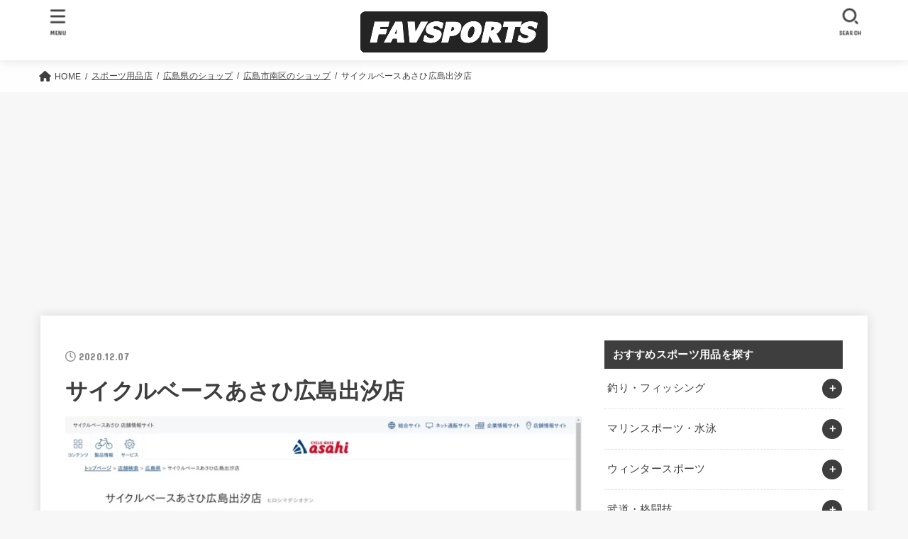

--- FILE ---
content_type: text/html; charset=UTF-8
request_url: https://med-fitness.jp/shop/65482
body_size: 29064
content:
<!doctype html>
<html lang="ja">
<head>
<meta charset="utf-8">
<meta http-equiv="X-UA-Compatible" content="IE=edge">
<meta name="HandheldFriendly" content="True">
<meta name="MobileOptimized" content="320">
<meta name="viewport" content="width=device-width, initial-scale=1"/>
<link rel="pingback" href="https://med-fitness.jp/xmlrpc.php">
<meta name='robots' content='index, follow, max-image-preview:large, max-snippet:-1, max-video-preview:-1' />

	<!-- This site is optimized with the Yoast SEO plugin v21.1 - https://yoast.com/wordpress/plugins/seo/ -->
	<link media="all" href="https://med-fitness.jp/wp-content/cache/autoptimize/css/autoptimize_3acc1c803aff21fe209706d2161277a0.css" rel="stylesheet"><title>サイクルベースあさひ広島出汐店 - ファブスポーツ</title>
	<link rel="canonical" href="https://med-fitness.jp/shop/65482" />
	<meta property="og:locale" content="ja_JP" />
	<meta property="og:type" content="article" />
	<meta property="og:title" content="サイクルベースあさひ広島出汐店 - ファブスポーツ" />
	<meta property="og:description" content="店舗名 サイクルベースあさひ広島出汐店 住所 〒734-0001 広島県広島市南区出汐1丁目2-18 電話番号 082-250-9544 ホームページ https://store.cb-asahi.co.jp/detai..." />
	<meta property="og:url" content="https://med-fitness.jp/shop/65482" />
	<meta property="og:site_name" content="ファブスポーツ" />
	<meta property="og:image" content="https://med-fitness.jp/wp-content/uploads/2020/12/51932.jpg" />
	<meta property="og:image:width" content="800" />
	<meta property="og:image:height" content="533" />
	<meta property="og:image:type" content="image/jpeg" />
	<meta name="twitter:card" content="summary_large_image" />
	<script type="application/ld+json" class="yoast-schema-graph">{"@context":"https://schema.org","@graph":[{"@type":"WebPage","@id":"https://med-fitness.jp/shop/65482","url":"https://med-fitness.jp/shop/65482","name":"サイクルベースあさひ広島出汐店 - ファブスポーツ","isPartOf":{"@id":"https://med-fitness.jp/#website"},"primaryImageOfPage":{"@id":"https://med-fitness.jp/shop/65482#primaryimage"},"image":{"@id":"https://med-fitness.jp/shop/65482#primaryimage"},"thumbnailUrl":"https://med-fitness.jp/wp-content/uploads/2020/12/51932.jpg","datePublished":"2020-12-06T22:03:41+00:00","dateModified":"2020-12-06T22:03:41+00:00","breadcrumb":{"@id":"https://med-fitness.jp/shop/65482#breadcrumb"},"inLanguage":"ja","potentialAction":[{"@type":"ReadAction","target":["https://med-fitness.jp/shop/65482"]}]},{"@type":"ImageObject","inLanguage":"ja","@id":"https://med-fitness.jp/shop/65482#primaryimage","url":"https://med-fitness.jp/wp-content/uploads/2020/12/51932.jpg","contentUrl":"https://med-fitness.jp/wp-content/uploads/2020/12/51932.jpg","width":800,"height":533},{"@type":"BreadcrumbList","@id":"https://med-fitness.jp/shop/65482#breadcrumb","itemListElement":[{"@type":"ListItem","position":1,"name":"ホーム","item":"https://med-fitness.jp/"},{"@type":"ListItem","position":2,"name":"スポーツ用品店","item":"https://med-fitness.jp/shop"},{"@type":"ListItem","position":3,"name":"サイクルベースあさひ広島出汐店"}]},{"@type":"WebSite","@id":"https://med-fitness.jp/#website","url":"https://med-fitness.jp/","name":"ファブスポーツ","description":"スポーツ・フィットネス用品選びのおすすめサイト","publisher":{"@id":"https://med-fitness.jp/#organization"},"potentialAction":[{"@type":"SearchAction","target":{"@type":"EntryPoint","urlTemplate":"https://med-fitness.jp/?s={search_term_string}"},"query-input":"required name=search_term_string"}],"inLanguage":"ja"},{"@type":"Organization","@id":"https://med-fitness.jp/#organization","name":"株式会社abcompany","url":"https://med-fitness.jp/","logo":{"@type":"ImageObject","inLanguage":"ja","@id":"https://med-fitness.jp/#/schema/logo/image/","url":"https://favsports.jp/wp-content/uploads/2019/02/favsports.png","contentUrl":"https://favsports.jp/wp-content/uploads/2019/02/favsports.png","width":921,"height":208,"caption":"株式会社abcompany"},"image":{"@id":"https://med-fitness.jp/#/schema/logo/image/"}}]}</script>
	<!-- / Yoast SEO plugin. -->


<link rel='dns-prefetch' href='//fonts.googleapis.com' />
<link rel='dns-prefetch' href='//cdnjs.cloudflare.com' />
<link rel="alternate" type="application/rss+xml" title="ファブスポーツ &raquo; フィード" href="https://med-fitness.jp/feed" />
<link rel="alternate" type="application/rss+xml" title="ファブスポーツ &raquo; コメントフィード" href="https://med-fitness.jp/comments/feed" />
<script id="wpp-js" src="https://med-fitness.jp/wp-content/plugins/wordpress-popular-posts/assets/js/wpp.min.js?ver=7.3.3" data-sampling="0" data-sampling-rate="100" data-api-url="https://med-fitness.jp/wp-json/wordpress-popular-posts" data-post-id="65482" data-token="9c531d4c6f" data-lang="0" data-debug="0" type="text/javascript"></script>
<script type="text/javascript">
window._wpemojiSettings = {"baseUrl":"https:\/\/s.w.org\/images\/core\/emoji\/14.0.0\/72x72\/","ext":".png","svgUrl":"https:\/\/s.w.org\/images\/core\/emoji\/14.0.0\/svg\/","svgExt":".svg","source":{"concatemoji":"https:\/\/med-fitness.jp\/wp-includes\/js\/wp-emoji-release.min.js?ver=6.1.9"}};
/*! This file is auto-generated */
!function(e,a,t){var n,r,o,i=a.createElement("canvas"),p=i.getContext&&i.getContext("2d");function s(e,t){var a=String.fromCharCode,e=(p.clearRect(0,0,i.width,i.height),p.fillText(a.apply(this,e),0,0),i.toDataURL());return p.clearRect(0,0,i.width,i.height),p.fillText(a.apply(this,t),0,0),e===i.toDataURL()}function c(e){var t=a.createElement("script");t.src=e,t.defer=t.type="text/javascript",a.getElementsByTagName("head")[0].appendChild(t)}for(o=Array("flag","emoji"),t.supports={everything:!0,everythingExceptFlag:!0},r=0;r<o.length;r++)t.supports[o[r]]=function(e){if(p&&p.fillText)switch(p.textBaseline="top",p.font="600 32px Arial",e){case"flag":return s([127987,65039,8205,9895,65039],[127987,65039,8203,9895,65039])?!1:!s([55356,56826,55356,56819],[55356,56826,8203,55356,56819])&&!s([55356,57332,56128,56423,56128,56418,56128,56421,56128,56430,56128,56423,56128,56447],[55356,57332,8203,56128,56423,8203,56128,56418,8203,56128,56421,8203,56128,56430,8203,56128,56423,8203,56128,56447]);case"emoji":return!s([129777,127995,8205,129778,127999],[129777,127995,8203,129778,127999])}return!1}(o[r]),t.supports.everything=t.supports.everything&&t.supports[o[r]],"flag"!==o[r]&&(t.supports.everythingExceptFlag=t.supports.everythingExceptFlag&&t.supports[o[r]]);t.supports.everythingExceptFlag=t.supports.everythingExceptFlag&&!t.supports.flag,t.DOMReady=!1,t.readyCallback=function(){t.DOMReady=!0},t.supports.everything||(n=function(){t.readyCallback()},a.addEventListener?(a.addEventListener("DOMContentLoaded",n,!1),e.addEventListener("load",n,!1)):(e.attachEvent("onload",n),a.attachEvent("onreadystatechange",function(){"complete"===a.readyState&&t.readyCallback()})),(e=t.source||{}).concatemoji?c(e.concatemoji):e.wpemoji&&e.twemoji&&(c(e.twemoji),c(e.wpemoji)))}(window,document,window._wpemojiSettings);
</script>

	











<link rel='stylesheet' id='gf_font-css' href='https://fonts.googleapis.com/css?family=Concert+One&#038;display=swap' type='text/css' media='all' />

<link rel='stylesheet' id='fontawesome-css' href='https://cdnjs.cloudflare.com/ajax/libs/font-awesome/6.2.1/css/all.min.css' type='text/css' media='all' />
<script type='text/javascript' src='https://med-fitness.jp/wp-includes/js/jquery/jquery.min.js?ver=3.6.1' id='jquery-core-js'></script>

<script type='text/javascript' id='jquery-js-after'>
jQuery(function($){$(".widget_categories li, .widget_nav_menu li").has("ul").toggleClass("accordionMenu");$(".widget ul.children , .widget ul.sub-menu").after("<span class='accordionBtn'></span>");$(".widget ul.children , .widget ul.sub-menu").hide();$("ul .accordionBtn").on("click",function(){$(this).prev("ul").slideToggle();$(this).toggleClass("active")})});
</script>


<link rel="https://api.w.org/" href="https://med-fitness.jp/wp-json/" /><link rel="alternate" type="application/json" href="https://med-fitness.jp/wp-json/wp/v2/shop/65482" /><link rel="EditURI" type="application/rsd+xml" title="RSD" href="https://med-fitness.jp/xmlrpc.php?rsd" />
<link rel="wlwmanifest" type="application/wlwmanifest+xml" href="https://med-fitness.jp/wp-includes/wlwmanifest.xml" />

<link rel='shortlink' href='https://med-fitness.jp/?p=65482' />
<link rel="alternate" type="application/json+oembed" href="https://med-fitness.jp/wp-json/oembed/1.0/embed?url=https%3A%2F%2Fmed-fitness.jp%2Fshop%2F65482" />
<link rel="alternate" type="text/xml+oembed" href="https://med-fitness.jp/wp-json/oembed/1.0/embed?url=https%3A%2F%2Fmed-fitness.jp%2Fshop%2F65482&#038;format=xml" />
            
            <!-- Google Tag Manager -->
<script>(function(w,d,s,l,i){w[l]=w[l]||[];w[l].push({'gtm.start':
new Date().getTime(),event:'gtm.js'});var f=d.getElementsByTagName(s)[0],
j=d.createElement(s),dl=l!='dataLayer'?'&l='+l:'';j.async=true;j.src=
'https://www.googletagmanager.com/gtm.js?id='+i+dl;f.parentNode.insertBefore(j,f);
})(window,document,'script','dataLayer','GTM-MB37G2P');</script>
<!-- End Google Tag Manager --><meta name="thumbnail" content="https://med-fitness.jp/wp-content/uploads/2020/12/51932.jpg" />
<link rel="icon" href="https://med-fitness.jp/wp-content/uploads/2020/08/cropped-fabicon-32x32.png" sizes="32x32" />
<link rel="icon" href="https://med-fitness.jp/wp-content/uploads/2020/08/cropped-fabicon-192x192.png" sizes="192x192" />
<link rel="apple-touch-icon" href="https://med-fitness.jp/wp-content/uploads/2020/08/cropped-fabicon-180x180.png" />
<meta name="msapplication-TileImage" content="https://med-fitness.jp/wp-content/uploads/2020/08/cropped-fabicon-270x270.png" />
		
		</head>
<body class="shop-template-default single single-shop postid-65482 wp-custom-logo wp-embed-responsive h_layout_pc_center_full h_layout_sp_center">
<svg xmlns="http://www.w3.org/2000/svg" viewBox="0 0 0 0" width="0" height="0" focusable="false" role="none" style="visibility: hidden; position: absolute; left: -9999px; overflow: hidden;" ><defs><filter id="wp-duotone-dark-grayscale"><feColorMatrix color-interpolation-filters="sRGB" type="matrix" values=" .299 .587 .114 0 0 .299 .587 .114 0 0 .299 .587 .114 0 0 .299 .587 .114 0 0 " /><feComponentTransfer color-interpolation-filters="sRGB" ><feFuncR type="table" tableValues="0 0.49803921568627" /><feFuncG type="table" tableValues="0 0.49803921568627" /><feFuncB type="table" tableValues="0 0.49803921568627" /><feFuncA type="table" tableValues="1 1" /></feComponentTransfer><feComposite in2="SourceGraphic" operator="in" /></filter></defs></svg><svg xmlns="http://www.w3.org/2000/svg" viewBox="0 0 0 0" width="0" height="0" focusable="false" role="none" style="visibility: hidden; position: absolute; left: -9999px; overflow: hidden;" ><defs><filter id="wp-duotone-grayscale"><feColorMatrix color-interpolation-filters="sRGB" type="matrix" values=" .299 .587 .114 0 0 .299 .587 .114 0 0 .299 .587 .114 0 0 .299 .587 .114 0 0 " /><feComponentTransfer color-interpolation-filters="sRGB" ><feFuncR type="table" tableValues="0 1" /><feFuncG type="table" tableValues="0 1" /><feFuncB type="table" tableValues="0 1" /><feFuncA type="table" tableValues="1 1" /></feComponentTransfer><feComposite in2="SourceGraphic" operator="in" /></filter></defs></svg><svg xmlns="http://www.w3.org/2000/svg" viewBox="0 0 0 0" width="0" height="0" focusable="false" role="none" style="visibility: hidden; position: absolute; left: -9999px; overflow: hidden;" ><defs><filter id="wp-duotone-purple-yellow"><feColorMatrix color-interpolation-filters="sRGB" type="matrix" values=" .299 .587 .114 0 0 .299 .587 .114 0 0 .299 .587 .114 0 0 .299 .587 .114 0 0 " /><feComponentTransfer color-interpolation-filters="sRGB" ><feFuncR type="table" tableValues="0.54901960784314 0.98823529411765" /><feFuncG type="table" tableValues="0 1" /><feFuncB type="table" tableValues="0.71764705882353 0.25490196078431" /><feFuncA type="table" tableValues="1 1" /></feComponentTransfer><feComposite in2="SourceGraphic" operator="in" /></filter></defs></svg><svg xmlns="http://www.w3.org/2000/svg" viewBox="0 0 0 0" width="0" height="0" focusable="false" role="none" style="visibility: hidden; position: absolute; left: -9999px; overflow: hidden;" ><defs><filter id="wp-duotone-blue-red"><feColorMatrix color-interpolation-filters="sRGB" type="matrix" values=" .299 .587 .114 0 0 .299 .587 .114 0 0 .299 .587 .114 0 0 .299 .587 .114 0 0 " /><feComponentTransfer color-interpolation-filters="sRGB" ><feFuncR type="table" tableValues="0 1" /><feFuncG type="table" tableValues="0 0.27843137254902" /><feFuncB type="table" tableValues="0.5921568627451 0.27843137254902" /><feFuncA type="table" tableValues="1 1" /></feComponentTransfer><feComposite in2="SourceGraphic" operator="in" /></filter></defs></svg><svg xmlns="http://www.w3.org/2000/svg" viewBox="0 0 0 0" width="0" height="0" focusable="false" role="none" style="visibility: hidden; position: absolute; left: -9999px; overflow: hidden;" ><defs><filter id="wp-duotone-midnight"><feColorMatrix color-interpolation-filters="sRGB" type="matrix" values=" .299 .587 .114 0 0 .299 .587 .114 0 0 .299 .587 .114 0 0 .299 .587 .114 0 0 " /><feComponentTransfer color-interpolation-filters="sRGB" ><feFuncR type="table" tableValues="0 0" /><feFuncG type="table" tableValues="0 0.64705882352941" /><feFuncB type="table" tableValues="0 1" /><feFuncA type="table" tableValues="1 1" /></feComponentTransfer><feComposite in2="SourceGraphic" operator="in" /></filter></defs></svg><svg xmlns="http://www.w3.org/2000/svg" viewBox="0 0 0 0" width="0" height="0" focusable="false" role="none" style="visibility: hidden; position: absolute; left: -9999px; overflow: hidden;" ><defs><filter id="wp-duotone-magenta-yellow"><feColorMatrix color-interpolation-filters="sRGB" type="matrix" values=" .299 .587 .114 0 0 .299 .587 .114 0 0 .299 .587 .114 0 0 .299 .587 .114 0 0 " /><feComponentTransfer color-interpolation-filters="sRGB" ><feFuncR type="table" tableValues="0.78039215686275 1" /><feFuncG type="table" tableValues="0 0.94901960784314" /><feFuncB type="table" tableValues="0.35294117647059 0.47058823529412" /><feFuncA type="table" tableValues="1 1" /></feComponentTransfer><feComposite in2="SourceGraphic" operator="in" /></filter></defs></svg><svg xmlns="http://www.w3.org/2000/svg" viewBox="0 0 0 0" width="0" height="0" focusable="false" role="none" style="visibility: hidden; position: absolute; left: -9999px; overflow: hidden;" ><defs><filter id="wp-duotone-purple-green"><feColorMatrix color-interpolation-filters="sRGB" type="matrix" values=" .299 .587 .114 0 0 .299 .587 .114 0 0 .299 .587 .114 0 0 .299 .587 .114 0 0 " /><feComponentTransfer color-interpolation-filters="sRGB" ><feFuncR type="table" tableValues="0.65098039215686 0.40392156862745" /><feFuncG type="table" tableValues="0 1" /><feFuncB type="table" tableValues="0.44705882352941 0.4" /><feFuncA type="table" tableValues="1 1" /></feComponentTransfer><feComposite in2="SourceGraphic" operator="in" /></filter></defs></svg><svg xmlns="http://www.w3.org/2000/svg" viewBox="0 0 0 0" width="0" height="0" focusable="false" role="none" style="visibility: hidden; position: absolute; left: -9999px; overflow: hidden;" ><defs><filter id="wp-duotone-blue-orange"><feColorMatrix color-interpolation-filters="sRGB" type="matrix" values=" .299 .587 .114 0 0 .299 .587 .114 0 0 .299 .587 .114 0 0 .299 .587 .114 0 0 " /><feComponentTransfer color-interpolation-filters="sRGB" ><feFuncR type="table" tableValues="0.098039215686275 1" /><feFuncG type="table" tableValues="0 0.66274509803922" /><feFuncB type="table" tableValues="0.84705882352941 0.41960784313725" /><feFuncA type="table" tableValues="1 1" /></feComponentTransfer><feComposite in2="SourceGraphic" operator="in" /></filter></defs></svg><svg xmlns="http://www.w3.org/2000/svg" width="0" height="0" focusable="false" role="none" style="visibility: hidden; position: absolute; left: -9999px; overflow: hidden;"><defs>
		<symbol viewBox="0 0 512 512" id="stk-facebook-svg"><path d="M504 256C504 119 393 8 256 8S8 119 8 256c0 123.78 90.69 226.38 209.25 245V327.69h-63V256h63v-54.64c0-62.15 37-96.48 93.67-96.48 27.14 0 55.52 4.84 55.52 4.84v61h-31.28c-30.8 0-40.41 19.12-40.41 38.73V256h68.78l-11 71.69h-57.78V501C413.31 482.38 504 379.78 504 256z"/></symbol>
		<symbol viewBox="0 0 512 512" id="stk-twitter-svg"><path d="M459.37 151.716c.325 4.548.325 9.097.325 13.645 0 138.72-105.583 298.558-298.558 298.558-59.452 0-114.68-17.219-161.137-47.106 8.447.974 16.568 1.299 25.34 1.299 49.055 0 94.213-16.568 130.274-44.832-46.132-.975-84.792-31.188-98.112-72.772 6.498.974 12.995 1.624 19.818 1.624 9.421 0 18.843-1.3 27.614-3.573-48.081-9.747-84.143-51.98-84.143-102.985v-1.299c13.969 7.797 30.214 12.67 47.431 13.319-28.264-18.843-46.781-51.005-46.781-87.391 0-19.492 5.197-37.36 14.294-52.954 51.655 63.675 129.3 105.258 216.365 109.807-1.624-7.797-2.599-15.918-2.599-24.04 0-57.828 46.782-104.934 104.934-104.934 30.213 0 57.502 12.67 76.67 33.137 23.715-4.548 46.456-13.32 66.599-25.34-7.798 24.366-24.366 44.833-46.132 57.827 21.117-2.273 41.584-8.122 60.426-16.243-14.292 20.791-32.161 39.308-52.628 54.253z"/></symbol>
		<symbol viewBox="0 0 576 512" id="stk-youtube-svg"><path d="M549.655 124.083c-6.281-23.65-24.787-42.276-48.284-48.597C458.781 64 288 64 288 64S117.22 64 74.629 75.486c-23.497 6.322-42.003 24.947-48.284 48.597-11.412 42.867-11.412 132.305-11.412 132.305s0 89.438 11.412 132.305c6.281 23.65 24.787 41.5 48.284 47.821C117.22 448 288 448 288 448s170.78 0 213.371-11.486c23.497-6.321 42.003-24.171 48.284-47.821 11.412-42.867 11.412-132.305 11.412-132.305s0-89.438-11.412-132.305zm-317.51 213.508V175.185l142.739 81.205-142.739 81.201z"/></symbol>
		<symbol viewBox="0 0 448 512" id="stk-instagram-svg"><path d="M224.1 141c-63.6 0-114.9 51.3-114.9 114.9s51.3 114.9 114.9 114.9S339 319.5 339 255.9 287.7 141 224.1 141zm0 189.6c-41.1 0-74.7-33.5-74.7-74.7s33.5-74.7 74.7-74.7 74.7 33.5 74.7 74.7-33.6 74.7-74.7 74.7zm146.4-194.3c0 14.9-12 26.8-26.8 26.8-14.9 0-26.8-12-26.8-26.8s12-26.8 26.8-26.8 26.8 12 26.8 26.8zm76.1 27.2c-1.7-35.9-9.9-67.7-36.2-93.9-26.2-26.2-58-34.4-93.9-36.2-37-2.1-147.9-2.1-184.9 0-35.8 1.7-67.6 9.9-93.9 36.1s-34.4 58-36.2 93.9c-2.1 37-2.1 147.9 0 184.9 1.7 35.9 9.9 67.7 36.2 93.9s58 34.4 93.9 36.2c37 2.1 147.9 2.1 184.9 0 35.9-1.7 67.7-9.9 93.9-36.2 26.2-26.2 34.4-58 36.2-93.9 2.1-37 2.1-147.8 0-184.8zM398.8 388c-7.8 19.6-22.9 34.7-42.6 42.6-29.5 11.7-99.5 9-132.1 9s-102.7 2.6-132.1-9c-19.6-7.8-34.7-22.9-42.6-42.6-11.7-29.5-9-99.5-9-132.1s-2.6-102.7 9-132.1c7.8-19.6 22.9-34.7 42.6-42.6 29.5-11.7 99.5-9 132.1-9s102.7-2.6 132.1 9c19.6 7.8 34.7 22.9 42.6 42.6 11.7 29.5 9 99.5 9 132.1s2.7 102.7-9 132.1z"/></symbol>
		<symbol viewBox="0 0 32 32" id="stk-line-svg"><path d="M25.82 13.151c0.465 0 0.84 0.38 0.84 0.841 0 0.46-0.375 0.84-0.84 0.84h-2.34v1.5h2.34c0.465 0 0.84 0.377 0.84 0.84 0 0.459-0.375 0.839-0.84 0.839h-3.181c-0.46 0-0.836-0.38-0.836-0.839v-6.361c0-0.46 0.376-0.84 0.84-0.84h3.181c0.461 0 0.836 0.38 0.836 0.84 0 0.465-0.375 0.84-0.84 0.84h-2.34v1.5zM20.68 17.172c0 0.36-0.232 0.68-0.576 0.795-0.085 0.028-0.177 0.041-0.265 0.041-0.281 0-0.521-0.12-0.68-0.333l-3.257-4.423v3.92c0 0.459-0.372 0.839-0.841 0.839-0.461 0-0.835-0.38-0.835-0.839v-6.361c0-0.36 0.231-0.68 0.573-0.793 0.080-0.031 0.181-0.044 0.259-0.044 0.26 0 0.5 0.139 0.66 0.339l3.283 4.44v-3.941c0-0.46 0.376-0.84 0.84-0.84 0.46 0 0.84 0.38 0.84 0.84zM13.025 17.172c0 0.459-0.376 0.839-0.841 0.839-0.46 0-0.836-0.38-0.836-0.839v-6.361c0-0.46 0.376-0.84 0.84-0.84 0.461 0 0.837 0.38 0.837 0.84zM9.737 18.011h-3.181c-0.46 0-0.84-0.38-0.84-0.839v-6.361c0-0.46 0.38-0.84 0.84-0.84 0.464 0 0.84 0.38 0.84 0.84v5.521h2.341c0.464 0 0.839 0.377 0.839 0.84 0 0.459-0.376 0.839-0.839 0.839zM32 13.752c0-7.161-7.18-12.989-16-12.989s-16 5.828-16 12.989c0 6.415 5.693 11.789 13.38 12.811 0.521 0.109 1.231 0.344 1.411 0.787 0.16 0.401 0.105 1.021 0.051 1.44l-0.219 1.36c-0.060 0.401-0.32 1.581 1.399 0.86 1.721-0.719 9.221-5.437 12.581-9.3 2.299-2.519 3.397-5.099 3.397-7.957z"/></symbol>
		<symbol viewBox="0 0 50 50" id="stk-feedly-svg"><path d="M20.42,44.65h9.94c1.59,0,3.12-.63,4.25-1.76l12-12c2.34-2.34,2.34-6.14,0-8.48L29.64,5.43c-2.34-2.34-6.14-2.34-8.48,0L4.18,22.4c-2.34,2.34-2.34,6.14,0,8.48l12,12c1.12,1.12,2.65,1.76,4.24,1.76Zm-2.56-11.39l-.95-.95c-.39-.39-.39-1.02,0-1.41l7.07-7.07c.39-.39,1.02-.39,1.41,0l2.12,2.12c.39,.39,.39,1.02,0,1.41l-5.9,5.9c-.19,.19-.44,.29-.71,.29h-2.34c-.27,0-.52-.11-.71-.29Zm10.36,4.71l-.95,.95c-.19,.19-.44,.29-.71,.29h-2.34c-.27,0-.52-.11-.71-.29l-.95-.95c-.39-.39-.39-1.02,0-1.41l2.12-2.12c.39-.39,1.02-.39,1.41,0l2.12,2.12c.39,.39,.39,1.02,0,1.41ZM11.25,25.23l12.73-12.73c.39-.39,1.02-.39,1.41,0l2.12,2.12c.39,.39,.39,1.02,0,1.41l-11.55,11.55c-.19,.19-.45,.29-.71,.29h-2.34c-.27,0-.52-.11-.71-.29l-.95-.95c-.39-.39-.39-1.02,0-1.41Z"/></symbol>
		<symbol viewBox="0 0 448 512" id="stk-tiktok-svg"><path d="M448,209.91a210.06,210.06,0,0,1-122.77-39.25V349.38A162.55,162.55,0,1,1,185,188.31V278.2a74.62,74.62,0,1,0,52.23,71.18V0l88,0a121.18,121.18,0,0,0,1.86,22.17h0A122.18,122.18,0,0,0,381,102.39a121.43,121.43,0,0,0,67,20.14Z"/></symbol>
		<symbol viewBox="0 0 50 50" id="stk-hatebu-svg"><path d="M5.53,7.51c5.39,0,10.71,0,16.02,0,.73,0,1.47,.06,2.19,.19,3.52,.6,6.45,3.36,6.99,6.54,.63,3.68-1.34,7.09-5.02,8.67-.32,.14-.63,.27-1.03,.45,3.69,.93,6.25,3.02,7.37,6.59,1.79,5.7-2.32,11.79-8.4,12.05-6.01,.26-12.03,.06-18.13,.06V7.51Zm8.16,28.37c.16,.03,.26,.07,.35,.07,1.82,0,3.64,.03,5.46,0,2.09-.03,3.73-1.58,3.89-3.62,.14-1.87-1.28-3.79-3.27-3.97-2.11-.19-4.25-.04-6.42-.04v7.56Zm-.02-13.77c1.46,0,2.83,0,4.2,0,.29,0,.58,0,.86-.03,1.67-.21,3.01-1.53,3.17-3.12,.16-1.62-.75-3.32-2.36-3.61-1.91-.34-3.89-.25-5.87-.35v7.1Z"/><path d="M43.93,30.53h-7.69V7.59h7.69V30.53Z"/><path d="M44,38.27c0,2.13-1.79,3.86-3.95,3.83-2.12-.03-3.86-1.77-3.85-3.85,0-2.13,1.8-3.86,3.96-3.83,2.12,.03,3.85,1.75,3.84,3.85Z"/></symbol>
		<symbol id="stk-pokect-svg" viewBox="0 0 50 50"><path d="M8.04,6.5c-2.24,.15-3.6,1.42-3.6,3.7v13.62c0,11.06,11,19.75,20.52,19.68,10.7-.08,20.58-9.11,20.58-19.68V10.2c0-2.28-1.44-3.57-3.7-3.7H8.04Zm8.67,11.08l8.25,7.84,8.26-7.84c3.7-1.55,5.31,2.67,3.79,3.9l-10.76,10.27c-.35,.33-2.23,.33-2.58,0l-10.76-10.27c-1.45-1.36,.44-5.65,3.79-3.9h0Z"/></symbol>
		<symbol id="stk-pinterest-svg" viewBox="0 0 50 50"><path d="M3.63,25c.11-6.06,2.25-11.13,6.43-15.19,4.18-4.06,9.15-6.12,14.94-6.18,6.23,.11,11.34,2.24,15.32,6.38,3.98,4.15,6,9.14,6.05,14.98-.11,6.01-2.25,11.06-6.43,15.15-4.18,4.09-9.15,6.16-14.94,6.21-2,0-4-.31-6.01-.92,.39-.61,.78-1.31,1.17-2.09,.44-.94,1-2.73,1.67-5.34,.17-.72,.42-1.7,.75-2.92,.39,.67,1.06,1.28,2,1.84,2.5,1.17,5.15,1.06,7.93-.33,2.89-1.67,4.9-4.26,6.01-7.76,1-3.67,.88-7.08-.38-10.22-1.25-3.15-3.49-5.41-6.72-6.8-4.06-1.17-8.01-1.04-11.85,.38s-6.51,3.85-8.01,7.3c-.39,1.28-.62,2.55-.71,3.8s-.04,2.47,.12,3.67,.59,2.27,1.25,3.21,1.56,1.67,2.67,2.17c.28,.11,.5,.11,.67,0,.22-.11,.44-.56,.67-1.33s.31-1.31,.25-1.59c-.06-.11-.17-.31-.33-.59-1.17-1.89-1.56-3.88-1.17-5.97,.39-2.09,1.25-3.85,2.59-5.3,2.06-1.84,4.47-2.84,7.22-3,2.75-.17,5.11,.59,7.05,2.25,1.06,1.22,1.74,2.7,2.04,4.42s.31,3.38,0,4.97c-.31,1.59-.85,3.07-1.63,4.47-1.39,2.17-3.03,3.28-4.92,3.34-1.11-.06-2.02-.49-2.71-1.29s-.91-1.74-.62-2.79c.11-.61,.44-1.81,1-3.59s.86-3.12,.92-4c-.17-2.12-1.14-3.2-2.92-3.26-1.39,.17-2.42,.79-3.09,1.88s-1.03,2.32-1.09,3.71c.17,1.62,.42,2.73,.75,3.34-.61,2.5-1.09,4.51-1.42,6.01-.11,.39-.42,1.59-.92,3.59s-.78,3.53-.83,4.59v2.34c-3.95-1.84-7.07-4.49-9.35-7.97-2.28-3.48-3.42-7.33-3.42-11.56Z"/></symbol>
		<symbol id="stk-user_url-svg" viewBox="0 0 50 50"><path d="M33.62,25c0,1.99-.11,3.92-.3,5.75H16.67c-.19-1.83-.38-3.76-.38-5.75s.19-3.92,.38-5.75h16.66c.19,1.83,.3,3.76,.3,5.75Zm13.65-5.75c.48,1.84,.73,3.76,.73,5.75s-.25,3.91-.73,5.75h-11.06c.19-1.85,.29-3.85,.29-5.75s-.1-3.9-.29-5.75h11.06Zm-.94-2.88h-10.48c-.9-5.74-2.68-10.55-4.97-13.62,7.04,1.86,12.76,6.96,15.45,13.62Zm-13.4,0h-15.87c.55-3.27,1.39-6.17,2.43-8.5,.94-2.12,1.99-3.66,3.01-4.63,1.01-.96,1.84-1.24,2.5-1.24s1.49,.29,2.5,1.24c1.02,.97,2.07,2.51,3.01,4.63,1.03,2.34,1.88,5.23,2.43,8.5h0Zm-29.26,0C6.37,9.72,12.08,4.61,19.12,2.76c-2.29,3.07-4.07,7.88-4.97,13.62H3.67Zm10.12,2.88c-.19,1.85-.37,3.77-.37,5.75s.18,3.9,.37,5.75H2.72c-.47-1.84-.72-3.76-.72-5.75s.25-3.91,.72-5.75H13.79Zm5.71,22.87c-1.03-2.34-1.88-5.23-2.43-8.5h15.87c-.55,3.27-1.39,6.16-2.43,8.5-.94,2.13-1.99,3.67-3.01,4.64-1.01,.95-1.84,1.24-2.58,1.24-.58,0-1.41-.29-2.42-1.24-1.02-.97-2.07-2.51-3.01-4.64h0Zm-.37,5.12c-7.04-1.86-12.76-6.96-15.45-13.62H14.16c.9,5.74,2.68,10.55,4.97,13.62h0Zm11.75,0c2.29-3.07,4.07-7.88,4.97-13.62h10.48c-2.7,6.66-8.41,11.76-15.45,13.62h0Z"/></symbol>
		<symbol id="stk-envelope-svg" viewBox="0 0 300 300"><path d="M300.03,81.5c0-30.25-24.75-55-55-55h-190c-30.25,0-55,24.75-55,55v140c0,30.25,24.75,55,55,55h190c30.25,0,55-24.75,55-55 V81.5z M37.4,63.87c4.75-4.75,11.01-7.37,17.63-7.37h190c6.62,0,12.88,2.62,17.63,7.37c4.75,4.75,7.37,11.01,7.37,17.63v5.56 c-0.32,0.2-0.64,0.41-0.95,0.64L160.2,169.61c-0.75,0.44-5.12,2.89-10.17,2.89c-4.99,0-9.28-2.37-10.23-2.94L30.99,87.7 c-0.31-0.23-0.63-0.44-0.95-0.64V81.5C30.03,74.88,32.65,68.62,37.4,63.87z M262.66,239.13c-4.75,4.75-11.01,7.37-17.63,7.37h-190 c-6.62,0-12.88-2.62-17.63-7.37c-4.75-4.75-7.37-11.01-7.37-17.63v-99.48l93.38,70.24c0.16,0.12,0.32,0.24,0.49,0.35 c1.17,0.81,11.88,7.88,26.13,7.88c14.25,0,24.96-7.07,26.14-7.88c0.17-0.11,0.33-0.23,0.49-0.35l93.38-70.24v99.48 C270.03,228.12,267.42,234.38,262.66,239.13z"/></symbol>
		</defs></svg><!-- Google Tag Manager (noscript) -->
<noscript><iframe src="https://www.googletagmanager.com/ns.html?id=GTM-MB37G2P"
height="0" width="0" style="display:none;visibility:hidden"></iframe></noscript>
<!-- End Google Tag Manager (noscript) -->
<div id="container">

<header id="header" class="stk_header"><div class="inner-header wrap"><div class="site__logo fs_l"><p class="site__logo__title img"><a href="https://med-fitness.jp/" class="custom-logo-link" rel="home"><img width="614" height="138" src="https://med-fitness.jp/wp-content/uploads/2020/08/logo.png" class="custom-logo" alt="ファブスポーツ" decoding="async" srcset="https://med-fitness.jp/wp-content/uploads/2020/08/logo.png 614w, https://med-fitness.jp/wp-content/uploads/2020/08/logo-300x67.png 300w" sizes="(max-width: 614px) 100vw, 614px" /></a></p></div><nav class="stk_g_nav fadeIn stk-hidden_pc"><ul id="menu-%e3%82%b9%e3%83%a9%e3%82%a4%e3%83%80%e3%83%bc%e3%83%a1%e3%83%8b%e3%83%a5%e3%83%bc" class="ul__g_nav"><li id="menu-item-10258" class="menu-item menu-item-type-taxonomy menu-item-object-category menu-item-10258"><a href="https://med-fitness.jp/category/muscletraining"><span class="gnav_ttl">筋トレ・ダイエット</span><span class="gf">理想の体を目指して筋トレやダイエットを始めても、何から手をつけたら良いのか分からず、途中で断念してしまう方は珍しくありません。筋トレやダイエットを長続きさせるためにも、体作りに役立つサポートグッズや施設を取り入れてみましょう。ここでご紹介するグッズや施設情報を参考に、自分に合った筋トレやダイエットを行ってくださいね。</span></a></li>
<li id="menu-item-10259" class="menu-item menu-item-type-taxonomy menu-item-object-category menu-item-10259"><a href="https://med-fitness.jp/category/running"><span class="gnav_ttl">ランニング・ウォーキング</span><span class="gf">近年では健康志向の高まりも相まって、ランニングやウォーキングを日常生活の一環として取り入れる方が増えてきました。さらに、快適な走りや歩きを実現するグッズにこだわる方も増加傾向にあり、様々なメーカーから様々な商品が販売されています。ここでは、ランニングやウォーキングに欠かせないウェアやシューズ、アクセサリーをご紹介します。</span></a></li>
<li id="menu-item-10262" class="menu-item menu-item-type-taxonomy menu-item-object-category menu-item-10262"><a href="https://med-fitness.jp/category/football"><span class="gnav_ttl">サッカー・フットサル</span><span class="gf">国民的スポーツであるサッカーや手軽に楽しめるフットサルは、競技人口が多く人気があります。プロ選手のようにかっこよくプレーするためにも、ウェアやシューズはなるべく高機能でおしゃれな商品を選びたいものですよね。ここでご紹介する機能的でおしゃれな商品のなかから、自分の個性をアピールできる素敵なアイテムを選んでみてくださいね。</span></a></li>
<li id="menu-item-10261" class="menu-item menu-item-type-taxonomy menu-item-object-category menu-item-10261"><a href="https://med-fitness.jp/category/baseball"><span class="gnav_ttl">野球・ソフトボール</span><span class="gf">野球やソフトボールは、社会人から小中高生まで年齢を問わずプレーできるスポーツです。しかし、野球やソフトボールに使う道具には様々な規則があるため、どの商品を選ぶべきなのか迷ってしまう方も多いのではないでしょうか。ここでは、野球やソフトボールに使うおすすめ商品と規則を、初心者にも分かりやすく解説します。</span></a></li>
<li id="menu-item-10274" class="menu-item menu-item-type-taxonomy menu-item-object-category menu-item-10274"><a href="https://med-fitness.jp/category/basketball"><span class="gnav_ttl">バスケットボール</span><span class="gf">部活動でも人気のバスケットボールは社会人サークルなども多く、大人から子どもまで楽しめるスポーツです。NBA選手のようなプレーを実現するためにも、道具に注目してみましょう。ここでは、バスケットボールをプレーするうえで欠かせないバッシュやウェアなどをご紹介します。コートで目立つおしゃれな商品をチェックしましょう。</span></a></li>
<li id="menu-item-10257" class="menu-item menu-item-type-taxonomy menu-item-object-category menu-item-10257"><a href="https://med-fitness.jp/category/golf"><span class="gnav_ttl">ゴルフ</span><span class="gf">幅広い年齢層の方が楽しめるゴルフは、ビジネスのコミュニケーションツールとしても知られています。社会人になってから始めたという方も多いのではないでしょうか。ここでは、初心者向けのゴルフ用品と選び方、さらには持ち物にこだわりたい上級者向けのおすすめ商品をご紹介します。さらなる上達を目指して、機能的な商品を探してみましょう。</span></a></li>
<li id="menu-item-10266" class="menu-item menu-item-type-taxonomy menu-item-object-category menu-item-10266"><a href="https://med-fitness.jp/category/tabletennis"><span class="gnav_ttl">卓球</span><span class="gf">卓球は、老若男女が気軽に楽しめるスポーツとして人気がある競技です。ゲーム感覚でも楽しめますが、ラケットやシューズにこだわることでさらなる上達が期待できますよ。ここでは、これから卓球を始めたいと考えている方向けにおすすめの卓球用品をご紹介します。プロ仕様の商品を選んで、日本代表選手のようなスピーディーなプレーを目指しましょう。</span></a></li>
<li id="menu-item-10264" class="menu-item menu-item-type-taxonomy menu-item-object-category menu-item-10264"><a href="https://med-fitness.jp/category/tennis"><span class="gnav_ttl">テニス</span><span class="gf">数多くの日本人選手が世界中で活躍している影響で、テニスはより一層人気を集めるスポーツへと成長しました。ここでは、これからテニスを始める初心者から道具の買い替えを検討中の経験者まで、幅広い方におすすめのテニス用品をご紹介します。高機能なウェアやシューズ、ラケットを選んでテニスの腕を磨きましょう。</span></a></li>
<li id="menu-item-10267" class="menu-item menu-item-type-taxonomy menu-item-object-category menu-item-10267"><a href="https://med-fitness.jp/category/badminton"><span class="gnav_ttl">バドミントン</span><span class="gf">プロのような本格的なプレーはもちろん、遊び感覚でもプレーできるバドミントンは老若男女問わず気軽に楽しめるスポーツです。ここでは、すぐにバドミントンを始められるラケットやシャトルから、プロ仕様のウェア、シューズ、ガットなどの本格的な商品まで、バドミントンに関する様々な商品をご紹介します。</span></a></li>
<li id="menu-item-10270" class="menu-item menu-item-type-taxonomy menu-item-object-category menu-item-10270"><a href="https://med-fitness.jp/category/volleyball"><span class="gnav_ttl">バレーボール</span><span class="gf">バレーボールは、球技大会や一般向けチームなどがあるため、初心者でもチャレンジしやすい身近なスポーツとして広く知られています。ここでは、初心者がバレーボールを始めるにあたって必要となる、ウェアやシューズなどのバレーボール用品をご紹介します。おしゃれでかっこいいアイテムを見つけて、バレーボールを楽しみましょう。</span></a></li>
<li id="menu-item-10269" class="menu-item menu-item-type-taxonomy menu-item-object-category menu-item-10269"><a href="https://med-fitness.jp/category/handball"><span class="gnav_ttl">ハンドボール</span><span class="gf">ハンドボールは、迫力のあるジャンプやスピーディーな動きが魅力的です。プロ選手のような迫力のあるプレーを実現するためにも、ウェアやシューズ、ボールなどのアイテムに注目してみましょう。ここでは、おすすめのハンドボール用品と選び方のポイントを解説します。高機能な商品を選んでハンドボールを全力で楽しみましょう。</span></a></li>
<li id="menu-item-10271" class="menu-item menu-item-type-taxonomy menu-item-object-category menu-item-10271"><a href="https://med-fitness.jp/category/rugby"><span class="gnav_ttl">ラグビー・アメフト</span><span class="gf">ラグビーやアメフトは、日本代表がワールドカップで活躍したことをきっかけに注目度が高まっています。気軽に参加できる社会人サークルも増え、ラグビーやアメフトがぐっと身近になりました。ここでは、ラグビーやアメフトをこれから始める初心者や、道具の買い替えを検討している方向けにおすすめ商品をご紹介します。</span></a></li>
<li id="menu-item-10263" class="menu-item menu-item-type-taxonomy menu-item-object-category menu-item-10263"><a href="https://med-fitness.jp/category/dance"><span class="gnav_ttl">体操・ダンス・バレエ</span><span class="gf">バレエ、ダンス、新体操は、趣味や習い事として人気を集めています。徐々に大人向け教室も増えてきており、初心者の大人でも挑戦しやすくなりました。ここではバレエ、ダンス、新体操のレッスンを受ける際に必要なアイテムをご紹介します。子ども用だけではなく大人用の商品もご紹介しますので、ぜひ参考にしてくださいね。</span></a></li>
<li id="menu-item-10268" class="menu-item menu-item-type-taxonomy menu-item-object-category menu-item-10268"><a href="https://med-fitness.jp/category/streetsports"><span class="gnav_ttl">ストリートスポーツ</span><span class="gf">趣味としても人気があるフィッシングや、華麗なトリックが楽しめるスケートボードやBMXなどストリートスポーツ界は年々盛り上がりを見せています。ここでは、ストリートスポーツを行うために必要な道具をご紹介します。便利な使い方や注意点をチェックして、ストリートスポーツをより一層楽しみましょう。</span></a></li>
<li id="menu-item-10256" class="menu-item menu-item-type-taxonomy menu-item-object-category menu-item-10256"><a href="https://med-fitness.jp/category/bicycle"><span class="gnav_ttl">サイクリング・自転車</span><span class="gf">街乗りだけではなく、スポーツ感覚でも楽しめる自転車は、多くの方に人気を集める乗り物です。毎日乗る自転車だからこそ、デザインだけではなく、乗り心地にもこだわることでさらに自転車の魅力を知ることができます。ここでは、毎日のサイクリングをもっと楽しめるかっこいい自転車と、快適なロングライドをサポートする便利なアクセサリーをご紹介します。</span></a></li>
<li id="menu-item-79034" class="menu-item menu-item-type-custom menu-item-object-custom menu-item-79034"><a href="https://med-fitness.jp/category/marine-sports-swimming">マリンスポーツ・水泳</a></li>
<li id="menu-item-79035" class="menu-item menu-item-type-custom menu-item-object-custom menu-item-79035"><a href="https://med-fitness.jp/category/winter-sports">ウィンタースポーツ</a></li>
<li id="menu-item-10272" class="menu-item menu-item-type-taxonomy menu-item-object-category menu-item-10272"><a href="https://med-fitness.jp/category/climbing"><span class="gnav_ttl">登山</span><span class="gf">安心安全で快適な登山を叶えるためには、高機能で使いやすい登山用グッズが欠かせません。ここでは、本格的な登山やトレッキングに使う基本的な登山用グッズから、あると便利なサポートグッズまで、役立つ様々な商品をご紹介します。これから登山を始める初心者にもうれしい情報が満載ですよ。</span></a></li>
<li id="menu-item-79036" class="menu-item menu-item-type-custom menu-item-object-custom menu-item-79036"><a href="https://med-fitness.jp/category/fighting">武道・格闘技</a></li>
<li id="menu-item-10273" class="menu-item menu-item-type-taxonomy menu-item-object-category menu-item-10273"><a href="https://med-fitness.jp/category/sportsbag"><span class="gnav_ttl">スポーツバッグ</span><span class="gf">登山や合宿時に活躍するバックパックや、ジム通いにも最適なリュックサックなど、スポーツバッグには様々な種類があります。用途はもちろんのこと、ライフスタイルに合わせて選ぶことで理想通りのバッグと出会えますよ。ここでご紹介する豊富な種類のスポーツバッグのなかから、自分にぴったりの商品を見つけてくださいね。</span></a></li>
<li id="menu-item-79037" class="menu-item menu-item-type-custom menu-item-object-custom menu-item-79037"><a href="https://med-fitness.jp/category/sports-vod">スポーツ視聴サービス</a></li>
</ul></nav><a href="#searchbox" data-remodal-target="searchbox" class="nav_btn search_btn">
			<svg version="1.1" id="svgicon_search_btn" class="stk_svgicon nav_btn__svgicon" xmlns="http://www.w3.org/2000/svg" xmlns:xlink="http://www.w3.org/1999/xlink" x="0px"
				y="0px" viewBox="0 0 50 50" style="enable-background:new 0 0 50 50;" xml:space="preserve">
				<path fill="" d="M44.35,48.52l-4.95-4.95c-1.17-1.17-1.17-3.07,0-4.24l0,0c1.17-1.17,3.07-1.17,4.24,0l4.95,4.95c1.17,1.17,1.17,3.07,0,4.24
					l0,0C47.42,49.7,45.53,49.7,44.35,48.52z"/>
				<path fill="" d="M22.81,7c8.35,0,15.14,6.79,15.14,15.14s-6.79,15.14-15.14,15.14S7.67,30.49,7.67,22.14S14.46,7,22.81,7 M22.81,1
				C11.13,1,1.67,10.47,1.67,22.14s9.47,21.14,21.14,21.14s21.14-9.47,21.14-21.14S34.49,1,22.81,1L22.81,1z"/>
			</svg>
			<span class="text gf">search</span></a><a href="#spnavi" data-remodal-target="spnavi" class="nav_btn menu_btn">
			<svg version="1.1" id="svgicon_nav_btn" class="stk_svgicon nav_btn__svgicon" xmlns="http://www.w3.org/2000/svg" xmlns:xlink="http://www.w3.org/1999/xlink" x="0px"
				y="0px" viewBox="0 0 50 50" style="enable-background:new 0 0 50 50;" xml:space="preserve">
			<g>
				<g>
					<path fill="" d="M45.1,46.5H4.9c-1.6,0-2.9-1.3-2.9-2.9v-0.2c0-1.6,1.3-2.9,2.9-2.9h40.2c1.6,0,2.9,1.3,2.9,2.9v0.2
						C48,45.2,46.7,46.5,45.1,46.5z"/>
				</g>
				<g>
					<path fill="" d="M45.1,28.5H4.9c-1.6,0-2.9-1.3-2.9-2.9v-0.2c0-1.6,1.3-2.9,2.9-2.9h40.2c1.6,0,2.9,1.3,2.9,2.9v0.2
						C48,27.2,46.7,28.5,45.1,28.5z"/>
				</g>
				<g>
					<path fill="" d="M45.1,10.5H4.9C3.3,10.5,2,9.2,2,7.6V7.4c0-1.6,1.3-2.9,2.9-2.9h40.2c1.6,0,2.9,1.3,2.9,2.9v0.2
						C48,9.2,46.7,10.5,45.1,10.5z"/>
				</g>
			</g>
			</svg>
			<span class="text gf">menu</span></a></div></header><div id="breadcrumb" class="breadcrumb fadeIn cf"><div class="wrap"><ul class="breadcrumb__ul" itemscope itemtype="http://schema.org/BreadcrumbList"><li class="breadcrumb__li bc_homelink" itemprop="itemListElement" itemscope itemtype="http://schema.org/ListItem"><a class="breadcrumb__link" itemprop="item" href="https://med-fitness.jp/"><span itemprop="name"> HOME</span></a><meta itemprop="position" content="1" /></li><li class="breadcrumb__li" itemprop="itemListElement" itemscope itemtype="http://schema.org/ListItem"><a itemprop="item" href="https://med-fitness.jp/shop"><span itemprop="name">スポーツ用品店</a></span><meta itemprop="position" content="2" /></li><li class="breadcrumb__li" itemprop="itemListElement" itemscope itemtype="http://schema.org/ListItem"><a itemprop="item" href="https://med-fitness.jp/shops/area-hiroshima"><span itemprop="name">広島県のショップ</span></a><meta itemprop="position" content="3" /></li><li class="breadcrumb__li" itemprop="itemListElement" itemscope itemtype="http://schema.org/ListItem"><a itemprop="item" href="https://med-fitness.jp/shops/area-hiroshima/hiroshima-minami"><span itemprop="name">広島市南区のショップ</span></a><meta itemprop="position" content="4" /></li><li class="breadcrumb__li" itemprop="itemListElement" itemscope itemtype="http://schema.org/ListItem" class="bc_posttitle"><span itemprop="name">サイクルベースあさひ広島出汐店</span><meta itemprop="position" content="5" /></li></ul></div></div>
<div id="content">
<div id="inner-content" class="fadeIn wrap">

<main id="main">
<article id="post-65482" class="post-65482 shop type-shop status-publish has-post-thumbnail hentry shops-hiroshima-minami article">
<header class="article-header entry-header">

<p class="byline entry-meta vcard"><time class="time__date gf entry-date updated" datetime="2020-12-07">2020.12.07</time></p><h1 class="entry-title shop-title" itemprop="headline" rel="bookmark">サイクルベースあさひ広島出汐店</h1><figure class="eyecatch stk_post_main_thum"><img width="800" height="533" src="https://med-fitness.jp/wp-content/uploads/2020/12/51932.jpg" class="stk_post_main_thum__img wp-post-image" alt="" decoding="async" srcset="https://med-fitness.jp/wp-content/uploads/2020/12/51932.jpg 800w, https://med-fitness.jp/wp-content/uploads/2020/12/51932-300x200.jpg 300w, https://med-fitness.jp/wp-content/uploads/2020/12/51932-768x512.jpg 768w" sizes="(max-width: 800px) 100vw, 800px" /></figure>
</header>

<section class="entry-content cf">

<p><!-- システム自動更新エリア start --></p>
<table style="border-collapse: collapse; width: 100%;">
<tbody>
<tr>
<td style="width: 50%;">店舗名</td>
<td style="width: 50%;">サイクルベースあさひ広島出汐店</td>
</tr>
<tr>
<td>住所</td>
<td>〒734-0001 広島県広島市南区出汐1丁目2-18</td>
</tr>
<tr>
<td>電話番号</td>
<td><a href="tel:082-250-9544">082-250-9544</a>
</td>
</tr>
<tr>
<td>ホームページ</td>
<td><a href="https://store.cb-asahi.co.jp/detail/337" target="_blank" rel="noopener noreferrer">https://store.cb-asahi.co.jp/detail/337</a>
</td>
</tr>
<tr>
<td>営業時間</td>
<td>月曜日 11時00分～20時00分<br />火曜日 11時00分～20時00分<br />水曜日 11時00分～20時00分<br />木曜日 11時00分～20時00分<br />金曜日 11時00分～20時00分<br />土曜日 10時00分～20時00分<br />日曜日 10時00分～20時00分</td>
</tr>
</tbody>
</table>
<iframe src="//www.google.com/maps/embed/v1/place?key=AIzaSyC674qFReBWrob2zt2EpIsRDZIFiRXXRmk&q=広島県広島市南区出汐１丁目２−１８" style="width:100%; height:400px;"></iframe>

<!-- システム自動更新エリア end --></p>
<div class="add contentunder"><div id="text-9" class="widget widget_text">			<div class="textwidget"><p><script async src="https://pagead2.googlesyndication.com/pagead/js/adsbygoogle.js?client=ca-pub-8996902988275879"
     crossorigin="anonymous"></script><br />
<ins class="adsbygoogle"
     style="display:block; text-align:center;"
     data-ad-layout="in-article"
     data-ad-format="fluid"
     data-ad-client="ca-pub-8996902988275879"
     data-ad-slot="6138164873"></ins><br />
<script>
     (adsbygoogle = window.adsbygoogle || []).push({});
</script></p>
</div>
		</div><div id="text-11" class="widget widget_text">			<div class="textwidget"><p><script async src="https://pagead2.googlesyndication.com/pagead/js/adsbygoogle.js?client=ca-pub-8996902988275879"
     crossorigin="anonymous"></script><br />
<ins class="adsbygoogle"
     style="display:block"
     data-ad-format="autorelaxed"
     data-ad-client="ca-pub-8996902988275879"
     data-ad-slot="8696045452"></ins><br />
<script>
     (adsbygoogle = window.adsbygoogle || []).push({});
</script></p>
</div>
		</div></div>
</section>


</article>

<div id="single_foot">

<div id="related-box" class="original-related"><div class="related-h h_ttl h2 gf">RECOMMEND</div><ul><li class="related_newpost__li">
			<a href="https://med-fitness.jp/3735">
				<figure class="eyecatch of-cover"><img width="485" height="364" src="https://med-fitness.jp/wp-content/uploads/2019/06/BA_07-1.jpg" class="archives-eyecatch-image attachment-oc-post-thum wp-post-image" alt="白いバッシュおすすめ20選！人気の組み合わせ金・青・赤がかっこいい商品や洗い方を要チェック" decoding="async" loading="lazy" srcset="https://med-fitness.jp/wp-content/uploads/2019/06/BA_07-1.jpg 1200w, https://med-fitness.jp/wp-content/uploads/2019/06/BA_07-1-300x225.jpg 300w, https://med-fitness.jp/wp-content/uploads/2019/06/BA_07-1-768x576.jpg 768w, https://med-fitness.jp/wp-content/uploads/2019/06/BA_07-1-1024x768.jpg 1024w, https://med-fitness.jp/wp-content/uploads/2019/06/BA_07-1-375x281.jpg 375w" sizes="(max-width: 485px) 45vw, 485px" /><span class="osusume-label cat-name cat-id-79">バスケットシューズ</span></figure><time class="time__date gf">2022.03.08</time><div class="ttl">白いバッシュおすすめ20選！人気の組み合わせ金・青・赤がかっこいい商品や洗い方を要チェック</div>
			</a>
		</li><li class="related_newpost__li">
			<a href="https://med-fitness.jp/5479">
				<figure class="eyecatch of-cover"><img width="485" height="364" src="https://med-fitness.jp/wp-content/uploads/2019/08/shutterstock_198896267-1.jpg" class="archives-eyecatch-image attachment-oc-post-thum wp-post-image" alt="アシックスのバレーボールユニフォームおすすめ10選！気になるサイズ感や長袖商品をチェック" decoding="async" loading="lazy" srcset="https://med-fitness.jp/wp-content/uploads/2019/08/shutterstock_198896267-1.jpg 1200w, https://med-fitness.jp/wp-content/uploads/2019/08/shutterstock_198896267-1-300x225.jpg 300w, https://med-fitness.jp/wp-content/uploads/2019/08/shutterstock_198896267-1-768x576.jpg 768w, https://med-fitness.jp/wp-content/uploads/2019/08/shutterstock_198896267-1-1024x768.jpg 1024w, https://med-fitness.jp/wp-content/uploads/2019/08/shutterstock_198896267-1-375x281.jpg 375w" sizes="(max-width: 485px) 45vw, 485px" /><span class="osusume-label cat-name cat-id-82">バレーボールウェア</span></figure><time class="time__date gf undo">2022.03.04</time><div class="ttl">アシックスのバレーボールユニフォームおすすめ10選！気になるサイズ感や長袖商品をチェック</div>
			</a>
		</li><li class="related_newpost__li">
			<a href="https://med-fitness.jp/7055">
				<figure class="eyecatch of-cover"><img width="485" height="364" src="https://med-fitness.jp/wp-content/uploads/2019/11/shutterstock_723094507-1.jpg" class="archives-eyecatch-image attachment-oc-post-thum wp-post-image" alt="【2020年版】ルームランナーおすすめTOP8！人気メーカーはALINCO？" decoding="async" loading="lazy" srcset="https://med-fitness.jp/wp-content/uploads/2019/11/shutterstock_723094507-1.jpg 1200w, https://med-fitness.jp/wp-content/uploads/2019/11/shutterstock_723094507-1-300x225.jpg 300w, https://med-fitness.jp/wp-content/uploads/2019/11/shutterstock_723094507-1-768x576.jpg 768w, https://med-fitness.jp/wp-content/uploads/2019/11/shutterstock_723094507-1-1024x768.jpg 1024w, https://med-fitness.jp/wp-content/uploads/2019/11/shutterstock_723094507-1-375x281.jpg 375w" sizes="(max-width: 485px) 45vw, 485px" /><span class="osusume-label cat-name cat-id-131">ランニングマシン・ルームランナー</span></figure><time class="time__date gf">2022.02.17</time><div class="ttl">【2022年最新】ルームランナー・ランニングマシンおすすめ人気ランキングTOP8！人気メーカーはALINCO？</div>
			</a>
		</li><li class="related_newpost__li">
			<a href="https://med-fitness.jp/7410">
				<figure class="eyecatch of-cover"><img width="485" height="364" src="https://med-fitness.jp/wp-content/uploads/2019/12/shutterstock_776621950-1.jpg" class="archives-eyecatch-image attachment-oc-post-thum wp-post-image" alt="がまかつの磯竿おすすめ10選！正しい選び方で楽しい磯釣りライフを送ろう" decoding="async" loading="lazy" srcset="https://med-fitness.jp/wp-content/uploads/2019/12/shutterstock_776621950-1.jpg 1200w, https://med-fitness.jp/wp-content/uploads/2019/12/shutterstock_776621950-1-300x225.jpg 300w, https://med-fitness.jp/wp-content/uploads/2019/12/shutterstock_776621950-1-768x576.jpg 768w, https://med-fitness.jp/wp-content/uploads/2019/12/shutterstock_776621950-1-1024x768.jpg 1024w, https://med-fitness.jp/wp-content/uploads/2019/12/shutterstock_776621950-1-375x281.jpg 375w" sizes="(max-width: 485px) 45vw, 485px" /><span class="osusume-label cat-name cat-id-1919">釣り竿・ロッド</span></figure><time class="time__date gf undo">2022.03.03</time><div class="ttl">がまかつの磯竿おすすめ10選！正しい選び方で楽しい磯釣りライフを送ろう</div>
			</a>
		</li><li class="related_newpost__li">
			<a href="https://med-fitness.jp/5917">
				<figure class="eyecatch of-cover"><img width="485" height="364" src="https://med-fitness.jp/wp-content/uploads/2019/09/2019-09-09_15h02_59-1.jpg" class="archives-eyecatch-image attachment-oc-post-thum wp-post-image" alt="『Garmin』がトレーニング支援アプリ“Garmin Sports”を提供開始！継続と目標達成の第一歩をサポート" decoding="async" loading="lazy" srcset="https://med-fitness.jp/wp-content/uploads/2019/09/2019-09-09_15h02_59-1.jpg 1200w, https://med-fitness.jp/wp-content/uploads/2019/09/2019-09-09_15h02_59-1-300x225.jpg 300w, https://med-fitness.jp/wp-content/uploads/2019/09/2019-09-09_15h02_59-1-768x576.jpg 768w, https://med-fitness.jp/wp-content/uploads/2019/09/2019-09-09_15h02_59-1-1024x768.jpg 1024w, https://med-fitness.jp/wp-content/uploads/2019/09/2019-09-09_15h02_59-1-375x281.jpg 375w" sizes="(max-width: 485px) 45vw, 485px" /><span class="osusume-label cat-name cat-id-130">ランニング・ウォーキングアクセサリー</span></figure><time class="time__date gf undo">2020.06.23</time><div class="ttl">『Garmin』がトレーニング支援アプリ“Garmin Sports”を提供開始！継続と目標達成の第一歩をサポート</div>
			</a>
		</li><li class="related_newpost__li">
			<a href="https://med-fitness.jp/5393">
				<figure class="eyecatch of-cover"><img width="485" height="364" src="https://med-fitness.jp/wp-content/uploads/2019/08/2019-08-07_14h57_29-1.jpg" class="archives-eyecatch-image attachment-oc-post-thum wp-post-image" alt="10/9（水）に『楽天』と『NBA』によるファンイベントがさいたまスーパーアリーナで開催！現役選手も参加する！？" decoding="async" loading="lazy" srcset="https://med-fitness.jp/wp-content/uploads/2019/08/2019-08-07_14h57_29-1.jpg 1200w, https://med-fitness.jp/wp-content/uploads/2019/08/2019-08-07_14h57_29-1-300x225.jpg 300w, https://med-fitness.jp/wp-content/uploads/2019/08/2019-08-07_14h57_29-1-768x576.jpg 768w, https://med-fitness.jp/wp-content/uploads/2019/08/2019-08-07_14h57_29-1-1024x768.jpg 1024w, https://med-fitness.jp/wp-content/uploads/2019/08/2019-08-07_14h57_29-1-375x281.jpg 375w" sizes="(max-width: 485px) 45vw, 485px" /><span class="osusume-label cat-name cat-id-12">バスケットボール</span></figure><time class="time__date gf undo">2020.06.19</time><div class="ttl">10/9（水）に『楽天』と『NBA』によるファンイベントがさいたまスーパーアリーナで開催！現役選手も参加する！？</div>
			</a>
		</li><li class="related_newpost__li">
			<a href="https://med-fitness.jp/3551">
				<figure class="eyecatch of-cover"><img width="485" height="364" src="https://med-fitness.jp/wp-content/uploads/2019/06/shutterstock_1367529392-1.png" class="archives-eyecatch-image attachment-oc-post-thum wp-post-image" alt="【2020年最新】ミニベロを人気メーカーで見るおすすめ24選！男女共に使いやすい折りたたみ式製品も！" decoding="async" loading="lazy" srcset="https://med-fitness.jp/wp-content/uploads/2019/06/shutterstock_1367529392-1.png 1200w, https://med-fitness.jp/wp-content/uploads/2019/06/shutterstock_1367529392-1-300x225.png 300w, https://med-fitness.jp/wp-content/uploads/2019/06/shutterstock_1367529392-1-768x576.png 768w, https://med-fitness.jp/wp-content/uploads/2019/06/shutterstock_1367529392-1-1024x768.png 1024w, https://med-fitness.jp/wp-content/uploads/2019/06/shutterstock_1367529392-1-375x281.png 375w" sizes="(max-width: 485px) 45vw, 485px" /><span class="osusume-label cat-name cat-id-3">サイクリング・自転車</span></figure><time class="time__date gf">2022.03.15</time><div class="ttl">【2022年最新】ミニベロを人気メーカーで見るおすすめ24選！男女共に使いやすい折りたたみ式製品も！</div>
			</a>
		</li><li class="related_newpost__li">
			<a href="https://med-fitness.jp/392">
				<figure class="eyecatch of-cover"><img width="485" height="323" src="https://med-fitness.jp/wp-content/uploads/2019/03/shutterstock_385417558-1.png" class="archives-eyecatch-image attachment-oc-post-thum wp-post-image" alt="ステッパーおすすめ人気ランキングTOP20！高齢者にも良い家でもできる静かなメーカーをチェック" decoding="async" loading="lazy" srcset="https://med-fitness.jp/wp-content/uploads/2019/03/shutterstock_385417558-1.png 1200w, https://med-fitness.jp/wp-content/uploads/2019/03/shutterstock_385417558-1-300x200.png 300w, https://med-fitness.jp/wp-content/uploads/2019/03/shutterstock_385417558-1-768x512.png 768w, https://med-fitness.jp/wp-content/uploads/2019/03/shutterstock_385417558-1-1024x683.png 1024w, https://med-fitness.jp/wp-content/uploads/2019/03/shutterstock_385417558-1-375x250.png 375w" sizes="(max-width: 485px) 45vw, 485px" /><span class="osusume-label cat-name cat-id-28">筋トレ・ダイエット</span></figure><time class="time__date gf undo">2022.02.24</time><div class="ttl">【2022年最新】ステッパーおすすめ人気ランキングTOP20！高齢者にも良い家でもできる静かなメーカーをチェック</div>
			</a>
		</li></ul></div><div class="stk_authorbox">
			<div class="h_ttl h2 gf">ABOUT US</div><div class="author_meta "><div class="author_img"><img data-del="avatar" src='https://med-fitness.jp/wp-content/uploads/2020/08/cropped-fabicon-150x150.png' class='avatar pp-user-avatar avatar-150 photo ' height='150' width='150'/></div><div class="author_info"><div class="author_name">Favsports編集部</div><div class="author_description">Favsports 編集部です。読者の皆様が今よりも日常にスポーツのある生活が生まれるような情報を日々提供してまいります。</div></div>
		</div></div>
</div>
</main>
<div id="sidebar1" class="sidebar" role="complementary"><div id="categories-6" class="widget widget_categories"><h4 class="widgettitle gf"><span>おすすめスポーツ用品を探す</span></h4>
			<ul>
					<li class="cat-item cat-item-1913"><a href="https://med-fitness.jp/category/fishing">釣り・フィッシング</a>
<ul class='children'>
	<li class="cat-item cat-item-1918"><a href="https://med-fitness.jp/category/fishing/fishing-goods">釣りグッズ・アイテム</a>
</li>
	<li class="cat-item cat-item-1919"><a href="https://med-fitness.jp/category/fishing/fishing-rod">釣り竿・ロッド</a>
</li>
	<li class="cat-item cat-item-1920"><a href="https://med-fitness.jp/category/fishing/fishing-bait">釣り餌・ルアー</a>
</li>
</ul>
</li>
	<li class="cat-item cat-item-1914"><a href="https://med-fitness.jp/category/marine-sports-swimming">マリンスポーツ・水泳</a>
<ul class='children'>
	<li class="cat-item cat-item-148"><a href="https://med-fitness.jp/category/marine-sports-swimming/marine-surfing">サーフィン</a>
</li>
	<li class="cat-item cat-item-51"><a href="https://med-fitness.jp/category/marine-sports-swimming/diving-goods">ダイビング</a>
</li>
	<li class="cat-item cat-item-52"><a href="https://med-fitness.jp/category/marine-sports-swimming/wake-board">ウェイクボード</a>
</li>
	<li class="cat-item cat-item-53"><a href="https://med-fitness.jp/category/marine-sports-swimming/wind-surfing">ウィンドサーフィン</a>
</li>
	<li class="cat-item cat-item-54"><a href="https://med-fitness.jp/category/marine-sports-swimming/snorkel-goods">シュノーケル</a>
</li>
	<li class="cat-item cat-item-57"><a href="https://med-fitness.jp/category/marine-sports-swimming/swimming-goods">水泳</a>
</li>
</ul>
</li>
	<li class="cat-item cat-item-1915"><a href="https://med-fitness.jp/category/winter-sports">ウィンタースポーツ</a>
<ul class='children'>
	<li class="cat-item cat-item-55"><a href="https://med-fitness.jp/category/winter-sports/skiing-goods">スキー</a>
</li>
	<li class="cat-item cat-item-56"><a href="https://med-fitness.jp/category/winter-sports/snow-board">スノーボード</a>
</li>
</ul>
</li>
	<li class="cat-item cat-item-1922"><a href="https://med-fitness.jp/category/fighting">武道・格闘技</a>
<ul class='children'>
	<li class="cat-item cat-item-1923"><a href="https://med-fitness.jp/category/fighting/kendo">剣道</a>
</li>
	<li class="cat-item cat-item-1924"><a href="https://med-fitness.jp/category/fighting/judo">柔道</a>
</li>
	<li class="cat-item cat-item-1925"><a href="https://med-fitness.jp/category/fighting/fighting-fighting">格闘技</a>
</li>
</ul>
</li>
	<li class="cat-item cat-item-2"><a href="https://med-fitness.jp/category/golf">ゴルフ</a>
<ul class='children'>
	<li class="cat-item cat-item-1930"><a href="https://med-fitness.jp/category/golf/golf-accessory">ゴルフアクセサリー</a>
</li>
	<li class="cat-item cat-item-31"><a href="https://med-fitness.jp/category/golf/golf-driver">ドライバー</a>
</li>
	<li class="cat-item cat-item-32"><a href="https://med-fitness.jp/category/golf/golf-fairwaywood">フェアウェイウッド</a>
</li>
	<li class="cat-item cat-item-33"><a href="https://med-fitness.jp/category/golf/golf-utility">ユーティリティー</a>
</li>
	<li class="cat-item cat-item-34"><a href="https://med-fitness.jp/category/golf/golf-iron">アイアン</a>
</li>
	<li class="cat-item cat-item-35"><a href="https://med-fitness.jp/category/golf/golf-wedge">ウェッジ</a>
</li>
	<li class="cat-item cat-item-36"><a href="https://med-fitness.jp/category/golf/golf-putter">パター</a>
</li>
	<li class="cat-item cat-item-37"><a href="https://med-fitness.jp/category/golf/golf-clubset">クラブセット</a>
</li>
	<li class="cat-item cat-item-38"><a href="https://med-fitness.jp/category/golf/golf-bag">ゴルフ用バッグ</a>
</li>
	<li class="cat-item cat-item-39"><a href="https://med-fitness.jp/category/golf/golf-ball">ゴルフボール</a>
</li>
	<li class="cat-item cat-item-40"><a href="https://med-fitness.jp/category/golf/golf-wear">ゴルフウェア</a>
</li>
	<li class="cat-item cat-item-43"><a href="https://med-fitness.jp/category/golf/golf-shoes">ゴルフシューズ</a>
</li>
</ul>
</li>
	<li class="cat-item cat-item-28"><a href="https://med-fitness.jp/category/muscletraining">筋トレ・ダイエット</a>
<ul class='children'>
	<li class="cat-item cat-item-1929"><a href="https://med-fitness.jp/category/muscletraining/trainning-goods">筋トレグッズ</a>
</li>
	<li class="cat-item cat-item-131"><a href="https://med-fitness.jp/category/muscletraining/running-machine">ランニングマシン・ルームランナー</a>
</li>
	<li class="cat-item cat-item-132"><a href="https://med-fitness.jp/category/muscletraining/fitness-machine">フィットネスマシン</a>
</li>
	<li class="cat-item cat-item-133"><a href="https://med-fitness.jp/category/muscletraining/sports-wear">スポーツウェア</a>
</li>
	<li class="cat-item cat-item-134"><a href="https://med-fitness.jp/category/muscletraining/stretch-goods">ストレッチグッズ</a>
</li>
	<li class="cat-item cat-item-135"><a href="https://med-fitness.jp/category/muscletraining/muscletraining-supporter">サポーター</a>
</li>
	<li class="cat-item cat-item-136"><a href="https://med-fitness.jp/category/muscletraining/diet-goods">ダイエットグッズ</a>
</li>
	<li class="cat-item cat-item-139"><a href="https://med-fitness.jp/category/muscletraining/muscletraining-protein">プロテイン</a>
</li>
	<li class="cat-item cat-item-140"><a href="https://med-fitness.jp/category/muscletraining/muscletraining-gym">フィットネス・ジム</a>
</li>
	<li class="cat-item cat-item-142"><a href="https://med-fitness.jp/category/muscletraining/muscletraining-yoga">ヨガ</a>
</li>
</ul>
</li>
	<li class="cat-item cat-item-24"><a href="https://med-fitness.jp/category/running">ランニング・ウォーキング</a>
<ul class='children'>
	<li class="cat-item cat-item-128"><a href="https://med-fitness.jp/category/running/running-wear">ランニング・ウォーキングウェア</a>
</li>
	<li class="cat-item cat-item-129"><a href="https://med-fitness.jp/category/running/running-shoes">ランニング・ウォーキングシューズ</a>
</li>
	<li class="cat-item cat-item-130"><a href="https://med-fitness.jp/category/running/running-accessories">ランニング・ウォーキングアクセサリー</a>
</li>
</ul>
</li>
	<li class="cat-item cat-item-3"><a href="https://med-fitness.jp/category/bicycle">サイクリング・自転車</a>
<ul class='children'>
	<li class="cat-item cat-item-44"><a href="https://med-fitness.jp/category/bicycle/cross-bike">クロスバイク</a>
</li>
	<li class="cat-item cat-item-45"><a href="https://med-fitness.jp/category/bicycle/road-bike">ロードバイク</a>
</li>
	<li class="cat-item cat-item-46"><a href="https://med-fitness.jp/category/bicycle/mountain-bike">マウンテンバイク</a>
</li>
	<li class="cat-item cat-item-61"><a href="https://med-fitness.jp/category/bicycle/bmx">BMX</a>
</li>
	<li class="cat-item cat-item-47"><a href="https://med-fitness.jp/category/bicycle/cycling-accessories">サイクリングアクセサリー</a>
</li>
	<li class="cat-item cat-item-48"><a href="https://med-fitness.jp/category/bicycle/bicycle-wear">サイクルウェア</a>
</li>
	<li class="cat-item cat-item-49"><a href="https://med-fitness.jp/category/bicycle/bicycle-parts">自転車部品</a>
</li>
</ul>
</li>
	<li class="cat-item cat-item-6"><a href="https://med-fitness.jp/category/baseball">野球・ソフトボール</a>
<ul class='children'>
	<li class="cat-item cat-item-62"><a href="https://med-fitness.jp/category/baseball/baseball-glove">野球・ソフトボール用グローブ</a>
</li>
	<li class="cat-item cat-item-63"><a href="https://med-fitness.jp/category/baseball/baseball-bat">野球・ソフトボール用バット</a>
</li>
	<li class="cat-item cat-item-64"><a href="https://med-fitness.jp/category/baseball/baseball-spike">野球・ソフトボール用スパイク</a>
</li>
	<li class="cat-item cat-item-65"><a href="https://med-fitness.jp/category/baseball/baseball-wear">野球・ソフトボール用ウェア</a>
</li>
	<li class="cat-item cat-item-66"><a href="https://med-fitness.jp/category/baseball/baseball-ball">野球・ソフトボール</a>
</li>
	<li class="cat-item cat-item-67"><a href="https://med-fitness.jp/category/baseball/baseball-armor">野球・ソフトボール用防具</a>
</li>
	<li class="cat-item cat-item-68"><a href="https://med-fitness.jp/category/baseball/baseball-refereesupplies">野球・ソフトボール用審判用品</a>
</li>
</ul>
</li>
	<li class="cat-item cat-item-8"><a href="https://med-fitness.jp/category/football">サッカー・フットサル</a>
<ul class='children'>
	<li class="cat-item cat-item-69"><a href="https://med-fitness.jp/category/football/football-wear">サッカー・フットサル用ウェア</a>
</li>
	<li class="cat-item cat-item-70"><a href="https://med-fitness.jp/category/football/soccer-spike">サッカースパイク</a>
</li>
	<li class="cat-item cat-item-71"><a href="https://med-fitness.jp/category/football/futsal-shoes">フットサルシューズ</a>
</li>
	<li class="cat-item cat-item-72"><a href="https://med-fitness.jp/category/football/keeper-gloves">キーパーグローブ</a>
</li>
	<li class="cat-item cat-item-73"><a href="https://med-fitness.jp/category/football/soccer-ball">サッカー・フットサルボール</a>
</li>
	<li class="cat-item cat-item-75"><a href="https://med-fitness.jp/category/football/football-facility">サッカー・フットサル用設備</a>
</li>
	<li class="cat-item cat-item-76"><a href="https://med-fitness.jp/category/football/training-goods">トレーニンググッズ</a>
</li>
	<li class="cat-item cat-item-77"><a href="https://med-fitness.jp/category/football/football-refereesupplies">審判用品</a>
</li>
</ul>
</li>
	<li class="cat-item cat-item-9"><a href="https://med-fitness.jp/category/dance">体操・ダンス・バレエ</a>
<ul class='children'>
	<li class="cat-item cat-item-114"><a href="https://med-fitness.jp/category/dance/dance-leotard">レオタード</a>
</li>
	<li class="cat-item cat-item-115"><a href="https://med-fitness.jp/category/dance/ballet-supplies">バレエ用品</a>
</li>
	<li class="cat-item cat-item-116"><a href="https://med-fitness.jp/category/dance/rhythmic-gymnastics">新体操用品</a>
</li>
	<li class="cat-item cat-item-117"><a href="https://med-fitness.jp/category/dance/dance-wear">ダンスウェア</a>
</li>
</ul>
</li>
	<li class="cat-item cat-item-11"><a href="https://med-fitness.jp/category/tennis">テニス</a>
<ul class='children'>
	<li class="cat-item cat-item-97"><a href="https://med-fitness.jp/category/tennis/tennis-wear">テニスウェア</a>
</li>
	<li class="cat-item cat-item-98"><a href="https://med-fitness.jp/category/tennis/tennis-shoes">テニスシューズ</a>
</li>
	<li class="cat-item cat-item-99"><a href="https://med-fitness.jp/category/tennis/tennis-racket">テニスラケット</a>
</li>
	<li class="cat-item cat-item-100"><a href="https://med-fitness.jp/category/tennis/tennis-ball">テニスボール</a>
</li>
	<li class="cat-item cat-item-101"><a href="https://med-fitness.jp/category/tennis/tennis-gut">テニスガット</a>
</li>
	<li class="cat-item cat-item-102"><a href="https://med-fitness.jp/category/tennis/tennis-cap">テニスキャップ</a>
</li>
	<li class="cat-item cat-item-103"><a href="https://med-fitness.jp/category/tennis/tennis-bag">テニスバッグ・ケース</a>
</li>
</ul>
</li>
	<li class="cat-item cat-item-12"><a href="https://med-fitness.jp/category/basketball">バスケットボール</a>
<ul class='children'>
	<li class="cat-item cat-item-78"><a href="https://med-fitness.jp/category/basketball/basketball-wear">バスケットウェア</a>
</li>
	<li class="cat-item cat-item-79"><a href="https://med-fitness.jp/category/basketball/basketball-shoes">バスケットシューズ</a>
</li>
	<li class="cat-item cat-item-80"><a href="https://med-fitness.jp/category/basketball/basketball-basic">バスケットボール</a>
</li>
	<li class="cat-item cat-item-81"><a href="https://med-fitness.jp/category/basketball/basketball-accessories">バスケット用アクセサリー</a>
</li>
</ul>
</li>
	<li class="cat-item cat-item-13"><a href="https://med-fitness.jp/category/tabletennis">卓球</a>
<ul class='children'>
	<li class="cat-item cat-item-85"><a href="https://med-fitness.jp/category/tabletennis/tabletennis-wear">卓球ウェア</a>
</li>
	<li class="cat-item cat-item-86"><a href="https://med-fitness.jp/category/tabletennis/tabletennis-shoes">卓球シューズ</a>
</li>
	<li class="cat-item cat-item-87"><a href="https://med-fitness.jp/category/tabletennis/tabletennis-racket">卓球ラケット</a>
</li>
	<li class="cat-item cat-item-88"><a href="https://med-fitness.jp/category/tabletennis/tabletennis-rubber">卓球ラバー</a>
</li>
	<li class="cat-item cat-item-89"><a href="https://med-fitness.jp/category/tabletennis/tabletennis-case">卓球ケース</a>
</li>
	<li class="cat-item cat-item-90"><a href="https://med-fitness.jp/category/tabletennis/tabletennis-ball">卓球ボール</a>
</li>
</ul>
</li>
	<li class="cat-item cat-item-14"><a href="https://med-fitness.jp/category/badminton">バドミントン</a>
<ul class='children'>
	<li class="cat-item cat-item-91"><a href="https://med-fitness.jp/category/badminton/badminton-wear">バドミントンウェア</a>
</li>
	<li class="cat-item cat-item-92"><a href="https://med-fitness.jp/category/badminton/badminton-shoes">バドミントンシューズ</a>
</li>
	<li class="cat-item cat-item-93"><a href="https://med-fitness.jp/category/badminton/badminton-racket">バドミントンラケット</a>
</li>
	<li class="cat-item cat-item-94"><a href="https://med-fitness.jp/category/badminton/badminton-racketcase">バドミントンラケットケース</a>
</li>
	<li class="cat-item cat-item-95"><a href="https://med-fitness.jp/category/badminton/badminton-shuttle">バドミントンシャトル</a>
</li>
	<li class="cat-item cat-item-96"><a href="https://med-fitness.jp/category/badminton/badminton-gut">バドミントンガット</a>
</li>
</ul>
</li>
	<li class="cat-item cat-item-17"><a href="https://med-fitness.jp/category/streetsports">ストリートスポーツ</a>
<ul class='children'>
	<li class="cat-item cat-item-58"><a href="https://med-fitness.jp/category/streetsports/skateboard">スケートボード</a>
</li>
	<li class="cat-item cat-item-59"><a href="https://med-fitness.jp/category/streetsports/kick-board">キックボード</a>
</li>
</ul>
</li>
	<li class="cat-item cat-item-18"><a href="https://med-fitness.jp/category/handball">ハンドボール</a>
<ul class='children'>
	<li class="cat-item cat-item-104"><a href="https://med-fitness.jp/category/handball/handball-wear">ハンドボール用ウェア</a>
</li>
	<li class="cat-item cat-item-105"><a href="https://med-fitness.jp/category/handball/handball-shoes">ハンドボールシューズ</a>
</li>
	<li class="cat-item cat-item-106"><a href="https://med-fitness.jp/category/handball/handball-basic">ハンドボール用ボール</a>
</li>
	<li class="cat-item cat-item-107"><a href="https://med-fitness.jp/category/handball/handball-facility">ハンドボール用設備・備品</a>
</li>
</ul>
</li>
	<li class="cat-item cat-item-20"><a href="https://med-fitness.jp/category/volleyball">バレーボール</a>
<ul class='children'>
	<li class="cat-item cat-item-82"><a href="https://med-fitness.jp/category/volleyball/volleyball-wear">バレーボールウェア</a>
</li>
	<li class="cat-item cat-item-83"><a href="https://med-fitness.jp/category/volleyball/volleyball-shoes">バレーボールシューズ</a>
</li>
	<li class="cat-item cat-item-84"><a href="https://med-fitness.jp/category/volleyball/volleyball-basic">バレーボール用ボール</a>
</li>
</ul>
</li>
	<li class="cat-item cat-item-22"><a href="https://med-fitness.jp/category/rugby">ラグビー・アメフト</a>
<ul class='children'>
	<li class="cat-item cat-item-108"><a href="https://med-fitness.jp/category/rugby/rugby-wear">ラグビーウェア</a>
</li>
	<li class="cat-item cat-item-109"><a href="https://med-fitness.jp/category/rugby/rugby-shoes">ラグビーシューズ</a>
</li>
	<li class="cat-item cat-item-110"><a href="https://med-fitness.jp/category/rugby/rugby-ball">ラグビーボール</a>
</li>
	<li class="cat-item cat-item-111"><a href="https://med-fitness.jp/category/rugby/americanfootball-wear">アメフトウェア</a>
</li>
	<li class="cat-item cat-item-113"><a href="https://med-fitness.jp/category/rugby/american-football">アメフトボール</a>
</li>
</ul>
</li>
	<li class="cat-item cat-item-25"><a href="https://med-fitness.jp/category/climbing">登山</a>
<ul class='children'>
	<li class="cat-item cat-item-143"><a href="https://med-fitness.jp/category/climbing/trekking-pole">トレッキングポール</a>
</li>
	<li class="cat-item cat-item-144"><a href="https://med-fitness.jp/category/climbing/trekking-wear">トレッキングウェア</a>
</li>
	<li class="cat-item cat-item-145"><a href="https://med-fitness.jp/category/climbing/trekking-shoes">トレッキングシューズ</a>
</li>
	<li class="cat-item cat-item-146"><a href="https://med-fitness.jp/category/climbing/climbing-zack">登山用ザック</a>
</li>
	<li class="cat-item cat-item-147"><a href="https://med-fitness.jp/category/climbing/climbing-goods">登山用グッズ</a>
</li>
</ul>
</li>
	<li class="cat-item cat-item-27"><a href="https://med-fitness.jp/category/sportsbag">スポーツバッグ</a>
<ul class='children'>
	<li class="cat-item cat-item-118"><a href="https://med-fitness.jp/category/sportsbag/enamel-bag">エナメルバッグ</a>
</li>
	<li class="cat-item cat-item-119"><a href="https://med-fitness.jp/category/sportsbag/boston-bag">ボストンバッグ</a>
</li>
	<li class="cat-item cat-item-120"><a href="https://med-fitness.jp/category/sportsbag/knap-sack">ナップサック</a>
</li>
	<li class="cat-item cat-item-121"><a href="https://med-fitness.jp/category/sportsbag/back-pack">リュックサック・バックパック</a>
</li>
	<li class="cat-item cat-item-122"><a href="https://med-fitness.jp/category/sportsbag/drum-back">ドラムバック</a>
</li>
	<li class="cat-item cat-item-123"><a href="https://med-fitness.jp/category/sportsbag/tote-bag">トートバッグ</a>
</li>
	<li class="cat-item cat-item-124"><a href="https://med-fitness.jp/category/sportsbag/duffle-bag">ダッフルバッグ</a>
</li>
	<li class="cat-item cat-item-125"><a href="https://med-fitness.jp/category/sportsbag/body-bag">ボディバッグ</a>
</li>
	<li class="cat-item cat-item-126"><a href="https://med-fitness.jp/category/sportsbag/medical-bag">メディカルバッグ</a>
</li>
	<li class="cat-item cat-item-127"><a href="https://med-fitness.jp/category/sportsbag/shoes-case">シューズケース</a>
</li>
</ul>
</li>
	<li class="cat-item cat-item-1"><a href="https://med-fitness.jp/category/sports-vod">スポーツ視聴サービス</a>
<ul class='children'>
	<li class="cat-item cat-item-1927"><a href="https://med-fitness.jp/category/sports-vod/dazn">DAZN</a>
</li>
	<li class="cat-item cat-item-1928"><a href="https://med-fitness.jp/category/sports-vod/watching">その他視聴方法</a>
</li>
	<li class="cat-item cat-item-1926"><a href="https://med-fitness.jp/category/sports-vod/wowow">WOWOW</a>
</li>
</ul>
</li>
			</ul>

			</div><div id="tag_cloud-2" class="widget widget_tag_cloud"><h4 class="widgettitle gf"><span>スポーツブランド</span></h4><div class="tagcloud"><a href="https://med-fitness.jp/brand/asics" class="tag-cloud-link tag-link-442 tag-link-position-1" style="font-size: 8pt;" aria-label="アシックス (1個の項目)">アシックス</a>
<a href="https://med-fitness.jp/brand/adidas" class="tag-cloud-link tag-link-441 tag-link-position-2" style="font-size: 16.4pt;" aria-label="アディダス (2個の項目)">アディダス</a>
<a href="https://med-fitness.jp/brand/umbro" class="tag-cloud-link tag-link-445 tag-link-position-3" style="font-size: 8pt;" aria-label="アンブロ (1個の項目)">アンブロ</a>
<a href="https://med-fitness.jp/brand/descente" class="tag-cloud-link tag-link-444 tag-link-position-4" style="font-size: 8pt;" aria-label="デサント (1個の項目)">デサント</a>
<a href="https://med-fitness.jp/brand/nike" class="tag-cloud-link tag-link-150 tag-link-position-5" style="font-size: 22pt;" aria-label="ナイキ (3個の項目)">ナイキ</a>
<a href="https://med-fitness.jp/brand/new-balance" class="tag-cloud-link tag-link-1908 tag-link-position-6" style="font-size: 8pt;" aria-label="ニューバランス (1個の項目)">ニューバランス</a>
<a href="https://med-fitness.jp/brand/hummel" class="tag-cloud-link tag-link-447 tag-link-position-7" style="font-size: 8pt;" aria-label="ヒュンメル (1個の項目)">ヒュンメル</a>
<a href="https://med-fitness.jp/brand/puma" class="tag-cloud-link tag-link-443 tag-link-position-8" style="font-size: 8pt;" aria-label="プーマ (1個の項目)">プーマ</a>
<a href="https://med-fitness.jp/brand/mizuno" class="tag-cloud-link tag-link-446 tag-link-position-9" style="font-size: 8pt;" aria-label="ミズノ (1個の項目)">ミズノ</a>
<a href="https://med-fitness.jp/brand/reebok" class="tag-cloud-link tag-link-451 tag-link-position-10" style="font-size: 8pt;" aria-label="リーボック (1個の項目)">リーボック</a></div>
</div><div id="nav_menu-2" class="widget widget_nav_menu"><h4 class="widgettitle gf"><span>スポーツ用品店を探す</span></h4><div class="menu-%e3%82%b9%e3%83%9d%e3%83%bc%e3%83%84%e7%94%a8%e5%93%81%e5%ba%97%e3%82%92%e6%8e%a2%e3%81%99-container"><ul id="menu-%e3%82%b9%e3%83%9d%e3%83%bc%e3%83%84%e7%94%a8%e5%93%81%e5%ba%97%e3%82%92%e6%8e%a2%e3%81%99" class="menu"><li id="menu-item-26947" class="menu-item menu-item-type-taxonomy menu-item-object-shops menu-item-has-children menu-item-26947"><a href="https://med-fitness.jp/shops/area-kanto">関東のショップ</a>
<ul class="sub-menu">
	<li id="menu-item-26964" class="menu-item menu-item-type-taxonomy menu-item-object-shops menu-item-26964"><a href="https://med-fitness.jp/shops/area-kanto/area-tokyo">東京都のショップ</a></li>
	<li id="menu-item-26968" class="menu-item menu-item-type-taxonomy menu-item-object-shops menu-item-26968"><a href="https://med-fitness.jp/shops/area-kanto/area-kanagawa">神奈川県のショップ</a></li>
	<li id="menu-item-26969" class="menu-item menu-item-type-taxonomy menu-item-object-shops menu-item-26969"><a href="https://med-fitness.jp/shops/area-kanto/area-saitama">埼玉県のショップ</a></li>
	<li id="menu-item-26972" class="menu-item menu-item-type-taxonomy menu-item-object-shops menu-item-26972"><a href="https://med-fitness.jp/shops/area-kanto/area-chiba">千葉県のショップ</a></li>
	<li id="menu-item-26973" class="menu-item menu-item-type-taxonomy menu-item-object-shops menu-item-26973"><a href="https://med-fitness.jp/shops/area-gunma">群馬県のショップ</a></li>
	<li id="menu-item-26974" class="menu-item menu-item-type-taxonomy menu-item-object-shops menu-item-26974"><a href="https://med-fitness.jp/shops/area-ibaraki">茨城県のショップ</a></li>
	<li id="menu-item-26978" class="menu-item menu-item-type-taxonomy menu-item-object-shops menu-item-26978"><a href="https://med-fitness.jp/shops/area-tochigi">栃木県のショップ</a></li>
</ul>
</li>
<li id="menu-item-26956" class="menu-item menu-item-type-taxonomy menu-item-object-shops menu-item-has-children menu-item-26956"><a href="https://med-fitness.jp/shops/area-kinki">近畿のショップ</a>
<ul class="sub-menu">
	<li id="menu-item-77298" class="menu-item menu-item-type-taxonomy menu-item-object-shops menu-item-77298"><a href="https://med-fitness.jp/shops/area-osaka">大阪府のショップ</a></li>
	<li id="menu-item-77297" class="menu-item menu-item-type-taxonomy menu-item-object-shops menu-item-77297"><a href="https://med-fitness.jp/shops/area-kyoto">京都府のショップ</a></li>
	<li id="menu-item-77296" class="menu-item menu-item-type-taxonomy menu-item-object-shops menu-item-77296"><a href="https://med-fitness.jp/shops/area-shiga">滋賀県のショップ</a></li>
	<li id="menu-item-77299" class="menu-item menu-item-type-taxonomy menu-item-object-shops menu-item-77299"><a href="https://med-fitness.jp/shops/area-hyogo">兵庫県のショップ</a></li>
	<li id="menu-item-77300" class="menu-item menu-item-type-taxonomy menu-item-object-shops menu-item-77300"><a href="https://med-fitness.jp/shops/area-nara">奈良県のショップ</a></li>
	<li id="menu-item-77301" class="menu-item menu-item-type-taxonomy menu-item-object-shops menu-item-77301"><a href="https://med-fitness.jp/shops/area-wakayama">和歌山県のショップ</a></li>
</ul>
</li>
<li id="menu-item-26953" class="menu-item menu-item-type-taxonomy menu-item-object-shops menu-item-has-children menu-item-26953"><a href="https://med-fitness.jp/shops/area-tohoku">北海道・東北のショップ</a>
<ul class="sub-menu">
	<li id="menu-item-36024" class="menu-item menu-item-type-taxonomy menu-item-object-shops menu-item-36024"><a href="https://med-fitness.jp/shops/area-tohoku/area-hokkaido">北海道のショップ</a></li>
	<li id="menu-item-36016" class="menu-item menu-item-type-taxonomy menu-item-object-shops menu-item-36016"><a href="https://med-fitness.jp/shops/area-tohoku/area-akita">秋田県のショップ</a></li>
	<li id="menu-item-36017" class="menu-item menu-item-type-taxonomy menu-item-object-shops menu-item-36017"><a href="https://med-fitness.jp/shops/area-tohoku/area-iwate">岩手県のショップ</a></li>
	<li id="menu-item-36018" class="menu-item menu-item-type-taxonomy menu-item-object-shops menu-item-36018"><a href="https://med-fitness.jp/shops/area-tohoku/area-miyagi">宮城県のショップ</a></li>
	<li id="menu-item-36019" class="menu-item menu-item-type-taxonomy menu-item-object-shops menu-item-36019"><a href="https://med-fitness.jp/shops/area-tohoku/area-yamagata">山形県のショップ</a></li>
	<li id="menu-item-36023" class="menu-item menu-item-type-taxonomy menu-item-object-shops menu-item-36023"><a href="https://med-fitness.jp/shops/area-tohoku/area-fukushima">福島県のショップ</a></li>
	<li id="menu-item-36027" class="menu-item menu-item-type-taxonomy menu-item-object-shops menu-item-36027"><a href="https://med-fitness.jp/shops/area-tohoku/area-yamagata/yamagata">山形市のショップ</a></li>
</ul>
</li>
<li id="menu-item-26954" class="menu-item menu-item-type-taxonomy menu-item-object-shops menu-item-has-children menu-item-26954"><a href="https://med-fitness.jp/shops/area-hokuriku">北陸・甲信越のショップ</a>
<ul class="sub-menu">
	<li id="menu-item-77285" class="menu-item menu-item-type-taxonomy menu-item-object-shops menu-item-77285"><a href="https://med-fitness.jp/shops/area-aichi">愛知県のショップ</a></li>
	<li id="menu-item-77280" class="menu-item menu-item-type-taxonomy menu-item-object-shops menu-item-77280"><a href="https://med-fitness.jp/shops/area-hokuriku/area-niigata">新潟県のショップ</a></li>
	<li id="menu-item-77284" class="menu-item menu-item-type-taxonomy menu-item-object-shops menu-item-77284"><a href="https://med-fitness.jp/shops/area-gifu">岐阜県のショップ</a></li>
	<li id="menu-item-77286" class="menu-item menu-item-type-taxonomy menu-item-object-shops menu-item-77286"><a href="https://med-fitness.jp/shops/area-mie">三重県のショップ</a></li>
	<li id="menu-item-77283" class="menu-item menu-item-type-taxonomy menu-item-object-shops menu-item-77283"><a href="https://med-fitness.jp/shops/area-nagano">長野県のショップ</a></li>
	<li id="menu-item-77282" class="menu-item menu-item-type-taxonomy menu-item-object-shops menu-item-77282"><a href="https://med-fitness.jp/shops/area-hokuriku/area-fukui">福井県のショップ</a></li>
	<li id="menu-item-77281" class="menu-item menu-item-type-taxonomy menu-item-object-shops menu-item-77281"><a href="https://med-fitness.jp/shops/area-hokuriku/area-toyama">富山県のショップ</a></li>
	<li id="menu-item-77279" class="menu-item menu-item-type-taxonomy menu-item-object-shops menu-item-77279"><a href="https://med-fitness.jp/shops/area-hokuriku/area-ishikawa">石川県のショップ</a></li>
	<li id="menu-item-36028" class="menu-item menu-item-type-taxonomy menu-item-object-shops menu-item-36028"><a href="https://med-fitness.jp/shops/area-yamanashi">山梨県のショップ</a></li>
	<li id="menu-item-36029" class="menu-item menu-item-type-taxonomy menu-item-object-shops menu-item-36029"><a href="https://med-fitness.jp/shops/area-shizuoka">静岡県のショップ</a></li>
</ul>
</li>
<li id="menu-item-26959" class="menu-item menu-item-type-taxonomy menu-item-object-shops menu-item-has-children menu-item-26959"><a href="https://med-fitness.jp/shops/area-chugoku">中国・四国のショップ</a>
<ul class="sub-menu">
	<li id="menu-item-77290" class="menu-item menu-item-type-taxonomy menu-item-object-shops current-shop-ancestor menu-item-77290"><a href="https://med-fitness.jp/shops/area-hiroshima">広島県のショップ</a></li>
	<li id="menu-item-77287" class="menu-item menu-item-type-taxonomy menu-item-object-shops menu-item-77287"><a href="https://med-fitness.jp/shops/area-tottori">鳥取県のショップ</a></li>
	<li id="menu-item-77288" class="menu-item menu-item-type-taxonomy menu-item-object-shops menu-item-77288"><a href="https://med-fitness.jp/shops/area-shimane">島根県のショップ</a></li>
	<li id="menu-item-77289" class="menu-item menu-item-type-taxonomy menu-item-object-shops menu-item-77289"><a href="https://med-fitness.jp/shops/area-okayama">岡山県のショップ</a></li>
	<li id="menu-item-77291" class="menu-item menu-item-type-taxonomy menu-item-object-shops menu-item-77291"><a href="https://med-fitness.jp/shops/area-yamaguchi">山口県のショップ</a></li>
	<li id="menu-item-77292" class="menu-item menu-item-type-taxonomy menu-item-object-shops menu-item-77292"><a href="https://med-fitness.jp/shops/area-tokushima">徳島県のショップ</a></li>
	<li id="menu-item-77293" class="menu-item menu-item-type-taxonomy menu-item-object-shops menu-item-77293"><a href="https://med-fitness.jp/shops/area-kagawa">香川県のショップ</a></li>
	<li id="menu-item-77294" class="menu-item menu-item-type-taxonomy menu-item-object-shops menu-item-77294"><a href="https://med-fitness.jp/shops/area-ehime">愛媛県のショップ</a></li>
	<li id="menu-item-77295" class="menu-item menu-item-type-taxonomy menu-item-object-shops menu-item-77295"><a href="https://med-fitness.jp/shops/area-kochi">高知県のショップ</a></li>
</ul>
</li>
<li id="menu-item-26960" class="menu-item menu-item-type-taxonomy menu-item-object-shops menu-item-has-children menu-item-26960"><a href="https://med-fitness.jp/shops/area-kyusyu">九州・沖縄のショップ</a>
<ul class="sub-menu">
	<li id="menu-item-77188" class="menu-item menu-item-type-taxonomy menu-item-object-shops menu-item-77188"><a href="https://med-fitness.jp/shops/area-kagoshima">鹿児島県のショップ</a></li>
	<li id="menu-item-77189" class="menu-item menu-item-type-taxonomy menu-item-object-shops menu-item-77189"><a href="https://med-fitness.jp/shops/area-nagasaki">長崎県のショップ</a></li>
	<li id="menu-item-77190" class="menu-item menu-item-type-taxonomy menu-item-object-shops menu-item-77190"><a href="https://med-fitness.jp/shops/area-saga">佐賀県のショップ</a></li>
	<li id="menu-item-77191" class="menu-item menu-item-type-taxonomy menu-item-object-shops menu-item-77191"><a href="https://med-fitness.jp/shops/area-miyazaki">宮崎県のショップ</a></li>
	<li id="menu-item-77192" class="menu-item menu-item-type-taxonomy menu-item-object-shops menu-item-77192"><a href="https://med-fitness.jp/shops/area-kumamoto">熊本県のショップ</a></li>
	<li id="menu-item-77193" class="menu-item menu-item-type-taxonomy menu-item-object-shops menu-item-77193"><a href="https://med-fitness.jp/shops/area-fukuoka">福岡県のショップ</a></li>
</ul>
</li>
</ul></div></div><div id="scrollfix" class="scrollfix"><div id="text-7" class="widget widget_text">			<div class="textwidget"><p><script async src="https://pagead2.googlesyndication.com/pagead/js/adsbygoogle.js?client=ca-pub-8996902988275879"
     crossorigin="anonymous"></script><br />
<!-- med-fitness_バナー --><br />
<ins class="adsbygoogle"
     style="display:block"
     data-ad-client="ca-pub-8996902988275879"
     data-ad-slot="1683914547"
     data-ad-format="auto"
     data-full-width-responsive="true"></ins><br />
<script>
     (adsbygoogle = window.adsbygoogle || []).push({});
</script></p>
</div>
		</div></div></div></div>
</div>

<div id="navbtn_search_content" class="remodal searchbox" data-remodal-id="searchbox" data-remodal-options="hashTracking:false"><form role="search" method="get" class="searchform" action="https://med-fitness.jp/">
				<label class="searchform_label">
					<span class="screen-reader-text">検索:</span>
					<input type="search" class="searchform_input" placeholder="検索&hellip;" value="" name="s" />
				</label>
				<button type="submit" class="searchsubmit">
		<svg version="1.1" class="stk_svgicon svgicon_searchform" xmlns="http://www.w3.org/2000/svg" xmlns:xlink="http://www.w3.org/1999/xlink" x="0px"
			y="0px" viewBox="0 0 50 50" style="enable-background:new 0 0 50 50;" xml:space="preserve">
			<path fill="#333" d="M44.35,48.52l-4.95-4.95c-1.17-1.17-1.17-3.07,0-4.24l0,0c1.17-1.17,3.07-1.17,4.24,0l4.95,4.95c1.17,1.17,1.17,3.07,0,4.24
				l0,0C47.42,49.7,45.53,49.7,44.35,48.52z"/>
			<path fill="#333" d="M22.81,7c8.35,0,15.14,6.79,15.14,15.14s-6.79,15.14-15.14,15.14S7.67,30.49,7.67,22.14S14.46,7,22.81,7 M22.81,1
			C11.13,1,1.67,10.47,1.67,22.14s9.47,21.14,21.14,21.14s21.14-9.47,21.14-21.14S34.49,1,22.81,1L22.81,1z"/>
		</svg>
		</button>
			</form><button class="remodal-close"data-remodal-action="close">
			<svg version="1.1" class="stk_svgicon svgicon_close" xmlns="http://www.w3.org/2000/svg" xmlns:xlink="http://www.w3.org/1999/xlink" x="0px"
				y="0px" viewBox="0 0 50 50" style="enable-background:new 0 0 50 50;" xml:space="preserve">
			<g>
				<path fill="currentColor" d="M10.7,42.3c-0.77,0-1.54-0.29-2.12-0.88c-1.17-1.17-1.17-3.07,0-4.24l28.6-28.6c1.17-1.17,3.07-1.17,4.24,0
					c1.17,1.17,1.17,3.07,0,4.24l-28.6,28.6C12.24,42.01,11.47,42.3,10.7,42.3z"/>
				<path fill="currentColor" d="M39.3,42.3c-0.77,0-1.54-0.29-2.12-0.88l-28.6-28.6c-1.17-1.17-1.17-3.07,0-4.24c1.17-1.17,3.07-1.17,4.24,0l28.6,28.6
					c1.17,1.17,1.17,3.07,0,4.24C40.83,42.01,40.07,42.3,39.3,42.3z"/>
			</g>
			</svg>
			<span class="text gf">CLOSE</span></button></div>
<div id="navbtn_menu_content" class="remodal spnavi --modenormal" data-remodal-id="spnavi" data-remodal-options="hashTracking:false"><button data-remodal-action="close" class="remodal-close">
			<svg version="1.1" class="stk_svgicon svgicon_close" xmlns="http://www.w3.org/2000/svg" xmlns:xlink="http://www.w3.org/1999/xlink" x="0px"
				y="0px" viewBox="0 0 50 50" style="enable-background:new 0 0 50 50;" xml:space="preserve">
			<g>
				<path fill="currentColor" d="M10.7,42.3c-0.77,0-1.54-0.29-2.12-0.88c-1.17-1.17-1.17-3.07,0-4.24l28.6-28.6c1.17-1.17,3.07-1.17,4.24,0
					c1.17,1.17,1.17,3.07,0,4.24l-28.6,28.6C12.24,42.01,11.47,42.3,10.7,42.3z"/>
				<path fill="currentColor" d="M39.3,42.3c-0.77,0-1.54-0.29-2.12-0.88l-28.6-28.6c-1.17-1.17-1.17-3.07,0-4.24c1.17-1.17,3.07-1.17,4.24,0l28.6,28.6
					c1.17,1.17,1.17,3.07,0,4.24C40.83,42.01,40.07,42.3,39.3,42.3z"/>
			</g>
			</svg>
			<span class="text gf">CLOSE</span></button><div id="categories-9" class="widget widget_categories"><h4 class="widgettitle gf"><span>カテゴリー</span></h4>
			<ul>
					<li class="cat-item cat-item-1913"><a href="https://med-fitness.jp/category/fishing">釣り・フィッシング</a>
<ul class='children'>
	<li class="cat-item cat-item-1918"><a href="https://med-fitness.jp/category/fishing/fishing-goods">釣りグッズ・アイテム</a>
</li>
	<li class="cat-item cat-item-1919"><a href="https://med-fitness.jp/category/fishing/fishing-rod">釣り竿・ロッド</a>
</li>
	<li class="cat-item cat-item-1920"><a href="https://med-fitness.jp/category/fishing/fishing-bait">釣り餌・ルアー</a>
</li>
</ul>
</li>
	<li class="cat-item cat-item-1914"><a href="https://med-fitness.jp/category/marine-sports-swimming">マリンスポーツ・水泳</a>
<ul class='children'>
	<li class="cat-item cat-item-148"><a href="https://med-fitness.jp/category/marine-sports-swimming/marine-surfing">サーフィン</a>
</li>
	<li class="cat-item cat-item-51"><a href="https://med-fitness.jp/category/marine-sports-swimming/diving-goods">ダイビング</a>
</li>
	<li class="cat-item cat-item-52"><a href="https://med-fitness.jp/category/marine-sports-swimming/wake-board">ウェイクボード</a>
</li>
	<li class="cat-item cat-item-53"><a href="https://med-fitness.jp/category/marine-sports-swimming/wind-surfing">ウィンドサーフィン</a>
</li>
	<li class="cat-item cat-item-54"><a href="https://med-fitness.jp/category/marine-sports-swimming/snorkel-goods">シュノーケル</a>
</li>
	<li class="cat-item cat-item-57"><a href="https://med-fitness.jp/category/marine-sports-swimming/swimming-goods">水泳</a>
</li>
</ul>
</li>
	<li class="cat-item cat-item-1915"><a href="https://med-fitness.jp/category/winter-sports">ウィンタースポーツ</a>
<ul class='children'>
	<li class="cat-item cat-item-55"><a href="https://med-fitness.jp/category/winter-sports/skiing-goods">スキー</a>
</li>
	<li class="cat-item cat-item-56"><a href="https://med-fitness.jp/category/winter-sports/snow-board">スノーボード</a>
</li>
</ul>
</li>
	<li class="cat-item cat-item-1922"><a href="https://med-fitness.jp/category/fighting">武道・格闘技</a>
<ul class='children'>
	<li class="cat-item cat-item-1923"><a href="https://med-fitness.jp/category/fighting/kendo">剣道</a>
</li>
	<li class="cat-item cat-item-1924"><a href="https://med-fitness.jp/category/fighting/judo">柔道</a>
</li>
	<li class="cat-item cat-item-1925"><a href="https://med-fitness.jp/category/fighting/fighting-fighting">格闘技</a>
</li>
</ul>
</li>
	<li class="cat-item cat-item-2"><a href="https://med-fitness.jp/category/golf">ゴルフ</a>
<ul class='children'>
	<li class="cat-item cat-item-1930"><a href="https://med-fitness.jp/category/golf/golf-accessory">ゴルフアクセサリー</a>
</li>
	<li class="cat-item cat-item-31"><a href="https://med-fitness.jp/category/golf/golf-driver">ドライバー</a>
</li>
	<li class="cat-item cat-item-32"><a href="https://med-fitness.jp/category/golf/golf-fairwaywood">フェアウェイウッド</a>
</li>
	<li class="cat-item cat-item-33"><a href="https://med-fitness.jp/category/golf/golf-utility">ユーティリティー</a>
</li>
	<li class="cat-item cat-item-34"><a href="https://med-fitness.jp/category/golf/golf-iron">アイアン</a>
</li>
	<li class="cat-item cat-item-35"><a href="https://med-fitness.jp/category/golf/golf-wedge">ウェッジ</a>
</li>
	<li class="cat-item cat-item-36"><a href="https://med-fitness.jp/category/golf/golf-putter">パター</a>
</li>
	<li class="cat-item cat-item-37"><a href="https://med-fitness.jp/category/golf/golf-clubset">クラブセット</a>
</li>
	<li class="cat-item cat-item-38"><a href="https://med-fitness.jp/category/golf/golf-bag">ゴルフ用バッグ</a>
</li>
	<li class="cat-item cat-item-39"><a href="https://med-fitness.jp/category/golf/golf-ball">ゴルフボール</a>
</li>
	<li class="cat-item cat-item-40"><a href="https://med-fitness.jp/category/golf/golf-wear">ゴルフウェア</a>
</li>
	<li class="cat-item cat-item-43"><a href="https://med-fitness.jp/category/golf/golf-shoes">ゴルフシューズ</a>
</li>
</ul>
</li>
	<li class="cat-item cat-item-28"><a href="https://med-fitness.jp/category/muscletraining">筋トレ・ダイエット</a>
<ul class='children'>
	<li class="cat-item cat-item-1929"><a href="https://med-fitness.jp/category/muscletraining/trainning-goods">筋トレグッズ</a>
</li>
	<li class="cat-item cat-item-131"><a href="https://med-fitness.jp/category/muscletraining/running-machine">ランニングマシン・ルームランナー</a>
</li>
	<li class="cat-item cat-item-132"><a href="https://med-fitness.jp/category/muscletraining/fitness-machine">フィットネスマシン</a>
</li>
	<li class="cat-item cat-item-133"><a href="https://med-fitness.jp/category/muscletraining/sports-wear">スポーツウェア</a>
</li>
	<li class="cat-item cat-item-134"><a href="https://med-fitness.jp/category/muscletraining/stretch-goods">ストレッチグッズ</a>
</li>
	<li class="cat-item cat-item-135"><a href="https://med-fitness.jp/category/muscletraining/muscletraining-supporter">サポーター</a>
</li>
	<li class="cat-item cat-item-136"><a href="https://med-fitness.jp/category/muscletraining/diet-goods">ダイエットグッズ</a>
</li>
	<li class="cat-item cat-item-139"><a href="https://med-fitness.jp/category/muscletraining/muscletraining-protein">プロテイン</a>
</li>
	<li class="cat-item cat-item-140"><a href="https://med-fitness.jp/category/muscletraining/muscletraining-gym">フィットネス・ジム</a>
</li>
	<li class="cat-item cat-item-142"><a href="https://med-fitness.jp/category/muscletraining/muscletraining-yoga">ヨガ</a>
</li>
</ul>
</li>
	<li class="cat-item cat-item-24"><a href="https://med-fitness.jp/category/running">ランニング・ウォーキング</a>
<ul class='children'>
	<li class="cat-item cat-item-128"><a href="https://med-fitness.jp/category/running/running-wear">ランニング・ウォーキングウェア</a>
</li>
	<li class="cat-item cat-item-129"><a href="https://med-fitness.jp/category/running/running-shoes">ランニング・ウォーキングシューズ</a>
</li>
	<li class="cat-item cat-item-130"><a href="https://med-fitness.jp/category/running/running-accessories">ランニング・ウォーキングアクセサリー</a>
</li>
</ul>
</li>
	<li class="cat-item cat-item-3"><a href="https://med-fitness.jp/category/bicycle">サイクリング・自転車</a>
<ul class='children'>
	<li class="cat-item cat-item-44"><a href="https://med-fitness.jp/category/bicycle/cross-bike">クロスバイク</a>
</li>
	<li class="cat-item cat-item-45"><a href="https://med-fitness.jp/category/bicycle/road-bike">ロードバイク</a>
</li>
	<li class="cat-item cat-item-46"><a href="https://med-fitness.jp/category/bicycle/mountain-bike">マウンテンバイク</a>
</li>
	<li class="cat-item cat-item-61"><a href="https://med-fitness.jp/category/bicycle/bmx">BMX</a>
</li>
	<li class="cat-item cat-item-47"><a href="https://med-fitness.jp/category/bicycle/cycling-accessories">サイクリングアクセサリー</a>
</li>
	<li class="cat-item cat-item-48"><a href="https://med-fitness.jp/category/bicycle/bicycle-wear">サイクルウェア</a>
</li>
	<li class="cat-item cat-item-49"><a href="https://med-fitness.jp/category/bicycle/bicycle-parts">自転車部品</a>
</li>
</ul>
</li>
	<li class="cat-item cat-item-6"><a href="https://med-fitness.jp/category/baseball">野球・ソフトボール</a>
<ul class='children'>
	<li class="cat-item cat-item-62"><a href="https://med-fitness.jp/category/baseball/baseball-glove">野球・ソフトボール用グローブ</a>
</li>
	<li class="cat-item cat-item-63"><a href="https://med-fitness.jp/category/baseball/baseball-bat">野球・ソフトボール用バット</a>
</li>
	<li class="cat-item cat-item-64"><a href="https://med-fitness.jp/category/baseball/baseball-spike">野球・ソフトボール用スパイク</a>
</li>
	<li class="cat-item cat-item-65"><a href="https://med-fitness.jp/category/baseball/baseball-wear">野球・ソフトボール用ウェア</a>
</li>
	<li class="cat-item cat-item-66"><a href="https://med-fitness.jp/category/baseball/baseball-ball">野球・ソフトボール</a>
</li>
	<li class="cat-item cat-item-67"><a href="https://med-fitness.jp/category/baseball/baseball-armor">野球・ソフトボール用防具</a>
</li>
	<li class="cat-item cat-item-68"><a href="https://med-fitness.jp/category/baseball/baseball-refereesupplies">野球・ソフトボール用審判用品</a>
</li>
</ul>
</li>
	<li class="cat-item cat-item-8"><a href="https://med-fitness.jp/category/football">サッカー・フットサル</a>
<ul class='children'>
	<li class="cat-item cat-item-69"><a href="https://med-fitness.jp/category/football/football-wear">サッカー・フットサル用ウェア</a>
</li>
	<li class="cat-item cat-item-70"><a href="https://med-fitness.jp/category/football/soccer-spike">サッカースパイク</a>
</li>
	<li class="cat-item cat-item-71"><a href="https://med-fitness.jp/category/football/futsal-shoes">フットサルシューズ</a>
</li>
	<li class="cat-item cat-item-72"><a href="https://med-fitness.jp/category/football/keeper-gloves">キーパーグローブ</a>
</li>
	<li class="cat-item cat-item-73"><a href="https://med-fitness.jp/category/football/soccer-ball">サッカー・フットサルボール</a>
</li>
	<li class="cat-item cat-item-75"><a href="https://med-fitness.jp/category/football/football-facility">サッカー・フットサル用設備</a>
</li>
	<li class="cat-item cat-item-76"><a href="https://med-fitness.jp/category/football/training-goods">トレーニンググッズ</a>
</li>
	<li class="cat-item cat-item-77"><a href="https://med-fitness.jp/category/football/football-refereesupplies">審判用品</a>
</li>
</ul>
</li>
	<li class="cat-item cat-item-9"><a href="https://med-fitness.jp/category/dance">体操・ダンス・バレエ</a>
<ul class='children'>
	<li class="cat-item cat-item-114"><a href="https://med-fitness.jp/category/dance/dance-leotard">レオタード</a>
</li>
	<li class="cat-item cat-item-115"><a href="https://med-fitness.jp/category/dance/ballet-supplies">バレエ用品</a>
</li>
	<li class="cat-item cat-item-116"><a href="https://med-fitness.jp/category/dance/rhythmic-gymnastics">新体操用品</a>
</li>
	<li class="cat-item cat-item-117"><a href="https://med-fitness.jp/category/dance/dance-wear">ダンスウェア</a>
</li>
</ul>
</li>
	<li class="cat-item cat-item-11"><a href="https://med-fitness.jp/category/tennis">テニス</a>
<ul class='children'>
	<li class="cat-item cat-item-97"><a href="https://med-fitness.jp/category/tennis/tennis-wear">テニスウェア</a>
</li>
	<li class="cat-item cat-item-98"><a href="https://med-fitness.jp/category/tennis/tennis-shoes">テニスシューズ</a>
</li>
	<li class="cat-item cat-item-99"><a href="https://med-fitness.jp/category/tennis/tennis-racket">テニスラケット</a>
</li>
	<li class="cat-item cat-item-100"><a href="https://med-fitness.jp/category/tennis/tennis-ball">テニスボール</a>
</li>
	<li class="cat-item cat-item-101"><a href="https://med-fitness.jp/category/tennis/tennis-gut">テニスガット</a>
</li>
	<li class="cat-item cat-item-102"><a href="https://med-fitness.jp/category/tennis/tennis-cap">テニスキャップ</a>
</li>
	<li class="cat-item cat-item-103"><a href="https://med-fitness.jp/category/tennis/tennis-bag">テニスバッグ・ケース</a>
</li>
</ul>
</li>
	<li class="cat-item cat-item-12"><a href="https://med-fitness.jp/category/basketball">バスケットボール</a>
<ul class='children'>
	<li class="cat-item cat-item-78"><a href="https://med-fitness.jp/category/basketball/basketball-wear">バスケットウェア</a>
</li>
	<li class="cat-item cat-item-79"><a href="https://med-fitness.jp/category/basketball/basketball-shoes">バスケットシューズ</a>
</li>
	<li class="cat-item cat-item-80"><a href="https://med-fitness.jp/category/basketball/basketball-basic">バスケットボール</a>
</li>
	<li class="cat-item cat-item-81"><a href="https://med-fitness.jp/category/basketball/basketball-accessories">バスケット用アクセサリー</a>
</li>
</ul>
</li>
	<li class="cat-item cat-item-13"><a href="https://med-fitness.jp/category/tabletennis">卓球</a>
<ul class='children'>
	<li class="cat-item cat-item-85"><a href="https://med-fitness.jp/category/tabletennis/tabletennis-wear">卓球ウェア</a>
</li>
	<li class="cat-item cat-item-86"><a href="https://med-fitness.jp/category/tabletennis/tabletennis-shoes">卓球シューズ</a>
</li>
	<li class="cat-item cat-item-87"><a href="https://med-fitness.jp/category/tabletennis/tabletennis-racket">卓球ラケット</a>
</li>
	<li class="cat-item cat-item-88"><a href="https://med-fitness.jp/category/tabletennis/tabletennis-rubber">卓球ラバー</a>
</li>
	<li class="cat-item cat-item-89"><a href="https://med-fitness.jp/category/tabletennis/tabletennis-case">卓球ケース</a>
</li>
	<li class="cat-item cat-item-90"><a href="https://med-fitness.jp/category/tabletennis/tabletennis-ball">卓球ボール</a>
</li>
</ul>
</li>
	<li class="cat-item cat-item-14"><a href="https://med-fitness.jp/category/badminton">バドミントン</a>
<ul class='children'>
	<li class="cat-item cat-item-91"><a href="https://med-fitness.jp/category/badminton/badminton-wear">バドミントンウェア</a>
</li>
	<li class="cat-item cat-item-92"><a href="https://med-fitness.jp/category/badminton/badminton-shoes">バドミントンシューズ</a>
</li>
	<li class="cat-item cat-item-93"><a href="https://med-fitness.jp/category/badminton/badminton-racket">バドミントンラケット</a>
</li>
	<li class="cat-item cat-item-94"><a href="https://med-fitness.jp/category/badminton/badminton-racketcase">バドミントンラケットケース</a>
</li>
	<li class="cat-item cat-item-95"><a href="https://med-fitness.jp/category/badminton/badminton-shuttle">バドミントンシャトル</a>
</li>
	<li class="cat-item cat-item-96"><a href="https://med-fitness.jp/category/badminton/badminton-gut">バドミントンガット</a>
</li>
</ul>
</li>
	<li class="cat-item cat-item-17"><a href="https://med-fitness.jp/category/streetsports">ストリートスポーツ</a>
<ul class='children'>
	<li class="cat-item cat-item-58"><a href="https://med-fitness.jp/category/streetsports/skateboard">スケートボード</a>
</li>
	<li class="cat-item cat-item-59"><a href="https://med-fitness.jp/category/streetsports/kick-board">キックボード</a>
</li>
</ul>
</li>
	<li class="cat-item cat-item-18"><a href="https://med-fitness.jp/category/handball">ハンドボール</a>
<ul class='children'>
	<li class="cat-item cat-item-104"><a href="https://med-fitness.jp/category/handball/handball-wear">ハンドボール用ウェア</a>
</li>
	<li class="cat-item cat-item-105"><a href="https://med-fitness.jp/category/handball/handball-shoes">ハンドボールシューズ</a>
</li>
	<li class="cat-item cat-item-106"><a href="https://med-fitness.jp/category/handball/handball-basic">ハンドボール用ボール</a>
</li>
	<li class="cat-item cat-item-107"><a href="https://med-fitness.jp/category/handball/handball-facility">ハンドボール用設備・備品</a>
</li>
</ul>
</li>
	<li class="cat-item cat-item-20"><a href="https://med-fitness.jp/category/volleyball">バレーボール</a>
<ul class='children'>
	<li class="cat-item cat-item-82"><a href="https://med-fitness.jp/category/volleyball/volleyball-wear">バレーボールウェア</a>
</li>
	<li class="cat-item cat-item-83"><a href="https://med-fitness.jp/category/volleyball/volleyball-shoes">バレーボールシューズ</a>
</li>
	<li class="cat-item cat-item-84"><a href="https://med-fitness.jp/category/volleyball/volleyball-basic">バレーボール用ボール</a>
</li>
</ul>
</li>
	<li class="cat-item cat-item-22"><a href="https://med-fitness.jp/category/rugby">ラグビー・アメフト</a>
<ul class='children'>
	<li class="cat-item cat-item-108"><a href="https://med-fitness.jp/category/rugby/rugby-wear">ラグビーウェア</a>
</li>
	<li class="cat-item cat-item-109"><a href="https://med-fitness.jp/category/rugby/rugby-shoes">ラグビーシューズ</a>
</li>
	<li class="cat-item cat-item-110"><a href="https://med-fitness.jp/category/rugby/rugby-ball">ラグビーボール</a>
</li>
	<li class="cat-item cat-item-111"><a href="https://med-fitness.jp/category/rugby/americanfootball-wear">アメフトウェア</a>
</li>
	<li class="cat-item cat-item-113"><a href="https://med-fitness.jp/category/rugby/american-football">アメフトボール</a>
</li>
</ul>
</li>
	<li class="cat-item cat-item-25"><a href="https://med-fitness.jp/category/climbing">登山</a>
<ul class='children'>
	<li class="cat-item cat-item-143"><a href="https://med-fitness.jp/category/climbing/trekking-pole">トレッキングポール</a>
</li>
	<li class="cat-item cat-item-144"><a href="https://med-fitness.jp/category/climbing/trekking-wear">トレッキングウェア</a>
</li>
	<li class="cat-item cat-item-145"><a href="https://med-fitness.jp/category/climbing/trekking-shoes">トレッキングシューズ</a>
</li>
	<li class="cat-item cat-item-146"><a href="https://med-fitness.jp/category/climbing/climbing-zack">登山用ザック</a>
</li>
	<li class="cat-item cat-item-147"><a href="https://med-fitness.jp/category/climbing/climbing-goods">登山用グッズ</a>
</li>
</ul>
</li>
	<li class="cat-item cat-item-27"><a href="https://med-fitness.jp/category/sportsbag">スポーツバッグ</a>
<ul class='children'>
	<li class="cat-item cat-item-118"><a href="https://med-fitness.jp/category/sportsbag/enamel-bag">エナメルバッグ</a>
</li>
	<li class="cat-item cat-item-119"><a href="https://med-fitness.jp/category/sportsbag/boston-bag">ボストンバッグ</a>
</li>
	<li class="cat-item cat-item-120"><a href="https://med-fitness.jp/category/sportsbag/knap-sack">ナップサック</a>
</li>
	<li class="cat-item cat-item-121"><a href="https://med-fitness.jp/category/sportsbag/back-pack">リュックサック・バックパック</a>
</li>
	<li class="cat-item cat-item-122"><a href="https://med-fitness.jp/category/sportsbag/drum-back">ドラムバック</a>
</li>
	<li class="cat-item cat-item-123"><a href="https://med-fitness.jp/category/sportsbag/tote-bag">トートバッグ</a>
</li>
	<li class="cat-item cat-item-124"><a href="https://med-fitness.jp/category/sportsbag/duffle-bag">ダッフルバッグ</a>
</li>
	<li class="cat-item cat-item-125"><a href="https://med-fitness.jp/category/sportsbag/body-bag">ボディバッグ</a>
</li>
	<li class="cat-item cat-item-126"><a href="https://med-fitness.jp/category/sportsbag/medical-bag">メディカルバッグ</a>
</li>
	<li class="cat-item cat-item-127"><a href="https://med-fitness.jp/category/sportsbag/shoes-case">シューズケース</a>
</li>
</ul>
</li>
	<li class="cat-item cat-item-1"><a href="https://med-fitness.jp/category/sports-vod">スポーツ視聴サービス</a>
<ul class='children'>
	<li class="cat-item cat-item-1927"><a href="https://med-fitness.jp/category/sports-vod/dazn">DAZN</a>
</li>
	<li class="cat-item cat-item-1928"><a href="https://med-fitness.jp/category/sports-vod/watching">その他視聴方法</a>
</li>
	<li class="cat-item cat-item-1926"><a href="https://med-fitness.jp/category/sports-vod/wowow">WOWOW</a>
</li>
</ul>
</li>
			</ul>

			</div><button data-remodal-action="close" class="remodal-close">
			<svg version="1.1" class="stk_svgicon svgicon_close" xmlns="http://www.w3.org/2000/svg" xmlns:xlink="http://www.w3.org/1999/xlink" x="0px"
				y="0px" viewBox="0 0 50 50" style="enable-background:new 0 0 50 50;" xml:space="preserve">
			<g>
				<path fill="currentColor" d="M10.7,42.3c-0.77,0-1.54-0.29-2.12-0.88c-1.17-1.17-1.17-3.07,0-4.24l28.6-28.6c1.17-1.17,3.07-1.17,4.24,0
					c1.17,1.17,1.17,3.07,0,4.24l-28.6,28.6C12.24,42.01,11.47,42.3,10.7,42.3z"/>
				<path fill="currentColor" d="M39.3,42.3c-0.77,0-1.54-0.29-2.12-0.88l-28.6-28.6c-1.17-1.17-1.17-3.07,0-4.24c1.17-1.17,3.07-1.17,4.24,0l28.6,28.6
					c1.17,1.17,1.17,3.07,0,4.24C40.83,42.01,40.07,42.3,39.3,42.3z"/>
			</g>
			</svg>
			<span class="text gf">CLOSE</span></button></div><footer id="footer" class="footer">
	<div id="inner-footer" class="inner wrap cf">
		
		<div id="footer-bottom">
			<nav class="footer-links"><ul id="menu-%e3%83%95%e3%83%83%e3%82%bf%e3%83%bc%e3%83%a1%e3%83%8b%e3%83%a5%e3%83%bc" class="menu"><li id="menu-item-5150" class="menu-item menu-item-type-custom menu-item-object-custom menu-item-5150"><a href="https://favsports.jp/">ホーム</a></li>
<li id="menu-item-52" class="menu-item menu-item-type-post_type menu-item-object-page menu-item-52"><a href="https://med-fitness.jp/company">運営会社</a></li>
<li id="menu-item-51" class="menu-item menu-item-type-post_type menu-item-object-page menu-item-51"><a href="https://med-fitness.jp/policy">プライバシーポリシー</a></li>
<li id="menu-item-77984" class="menu-item menu-item-type-custom menu-item-object-custom menu-item-77984"><a href="https://www.abcompany.co.jp/contact">お問い合わせ</a></li>
</ul></nav><p class="source-org copyright">&copy;Copyright 2026 <a href="https://med-fitness.jp/" rel="nofollow">ファブスポーツ</a> .All Rights Reserved.</p>		</div>
	</div>
</footer>
</div>
<div id="stk_observer_target"></div><script id="stk-script-wow_fadein">(function(){const fadeinTarget1=document.querySelectorAll('.stk-wow-fadeIn');const fadeinTarget2=document.querySelectorAll('.stk-wow-fadeInUp');const fadeinTarget3=document.querySelectorAll('.stk-wow-fadeInDown');const fadeinTarget4=document.querySelectorAll('.stk-wow-fadeInRight');const fadeinTarget5=document.querySelectorAll('.stk-wow-fadeInLeft');const options={root:null,rootMargin:'-50px 0px -130px',threshold:0};const fadeinObserver=new IntersectionObserver(addFadeInSelectorFunc,options);fadeinTarget1.forEach(box=>{fadeinObserver.observe(box)});fadeinTarget2.forEach(box=>{fadeinObserver.observe(box)});fadeinTarget3.forEach(box=>{fadeinObserver.observe(box)});fadeinTarget4.forEach(box=>{fadeinObserver.observe(box)});fadeinTarget5.forEach(box=>{fadeinObserver.observe(box)});function addFadeInSelectorFunc(entries){entries.forEach(entry=>{if(entry.isIntersecting){entry.target.dataset.animated='animated'}})}})();</script><div id="page-top"><a href="#container" class="pt-button" title="ページトップへ"></a></div><script id="stk-script-pt-active">(function(){const select=document.querySelector('#stk_observer_target');const observer=new window.IntersectionObserver((entry)=>{if(!entry[0].isIntersecting){document.querySelector('#page-top').classList.add('pt-active')}else{document.querySelector('#page-top').classList.remove('pt-active')}});observer.observe(select)}());</script>
<script type='text/javascript' id='contact-form-7-js-extra'>
/* <![CDATA[ */
var wpcf7 = {"api":{"root":"https:\/\/med-fitness.jp\/wp-json\/","namespace":"contact-form-7\/v1"}};
/* ]]> */
</script>

<script type='text/javascript' id='toc-front-js-extra'>
/* <![CDATA[ */
var tocplus = {"visibility_show":"show","visibility_hide":"hide","width":"Auto"};
/* ]]> */
</script>

<script type='text/javascript' id='ppress-frontend-script-js-extra'>
/* <![CDATA[ */
var pp_ajax_form = {"ajaxurl":"https:\/\/med-fitness.jp\/wp-admin\/admin-ajax.php","confirm_delete":"Are you sure?","deleting_text":"Deleting...","deleting_error":"An error occurred. Please try again.","nonce":"44bfe6ba16","disable_ajax_form":"false","is_checkout":"0","is_checkout_tax_enabled":"0","is_checkout_autoscroll_enabled":"true"};
/* ]]> */
</script>



<script type='text/javascript' id='remodal-js-js-after'>
(function(){if(document.getElementById('navbtn_search_content')!=null){var btn=document.querySelectorAll('.search_btn');const input=document.getElementById('navbtn_search_content').getElementsByClassName('searchform_input');btn.forEach(function(target){target.addEventListener("click",function(){setTimeout(function(){input[0].focus()},10)},!1)})}})();
</script>


<script defer src="https://med-fitness.jp/wp-content/cache/autoptimize/js/autoptimize_7cd59ded418c1c5a85e99f569cddb154.js"></script></body>
</html>

--- FILE ---
content_type: text/html; charset=utf-8
request_url: https://www.google.com/recaptcha/api2/aframe
body_size: 269
content:
<!DOCTYPE HTML><html><head><meta http-equiv="content-type" content="text/html; charset=UTF-8"></head><body><script nonce="HwSlLDBXvyjLSI6s0-jqAw">/** Anti-fraud and anti-abuse applications only. See google.com/recaptcha */ try{var clients={'sodar':'https://pagead2.googlesyndication.com/pagead/sodar?'};window.addEventListener("message",function(a){try{if(a.source===window.parent){var b=JSON.parse(a.data);var c=clients[b['id']];if(c){var d=document.createElement('img');d.src=c+b['params']+'&rc='+(localStorage.getItem("rc::a")?sessionStorage.getItem("rc::b"):"");window.document.body.appendChild(d);sessionStorage.setItem("rc::e",parseInt(sessionStorage.getItem("rc::e")||0)+1);localStorage.setItem("rc::h",'1768830502533');}}}catch(b){}});window.parent.postMessage("_grecaptcha_ready", "*");}catch(b){}</script></body></html>